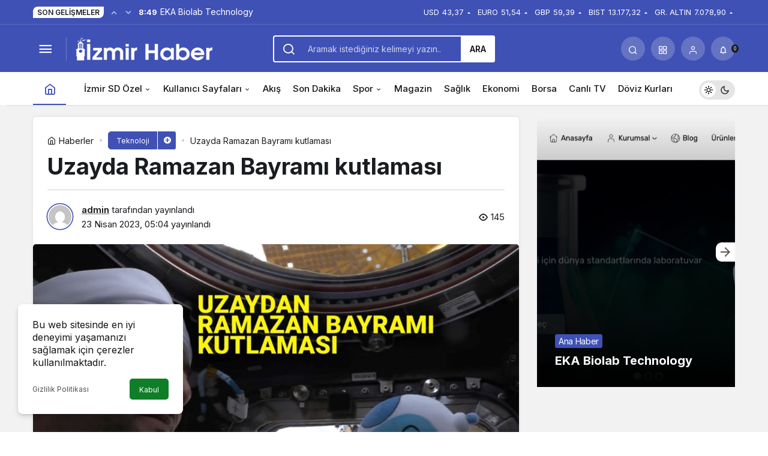

--- FILE ---
content_type: text/html; charset=UTF-8
request_url: https://izmirsondakika.com.tr/uzayda-ramazan-bayrami-kutlamasi/
body_size: 18038
content:
<!doctype html>
<html lang="tr" prefix="og: http://ogp.me/ns#" class="light-mode" prefix="og: https://ogp.me/ns#">
<head>
	<meta charset="UTF-8">
	<meta http-equiv="X-UA-Compatible" content="IE=edge">
	<meta name="viewport" content="width=device-width, initial-scale=1, minimum-scale=1">
	<link rel="profile" href="https://gmpg.org/xfn/11">
	<link rel='preload' as='style' href='https://izmirsondakika.com.tr/wp-content/themes/kanews/assets/css/theme.min.css' />
<link rel='preload' as='style' href='https://izmirsondakika.com.tr/wp-content/themes/kanews/assets/css/theme-single.min.css' />
<link rel='preload' as='font' href='https://izmirsondakika.com.tr/wp-content/themes/kanews/assets/fonts/icomoon.woff' type='font/woff' crossorigin='anonymous' />

<!-- Rank Math PRO tarafından Arama Motoru Optimizasyonu - https://rankmath.com/ -->
<title>Uzayda Ramazan Bayramı kutlaması - İzmir</title>
<meta name="description" content="Web sitemizdeki çerezleri (cookie) kullanıcı deneyimini artıran teknik özellikleri desteklemek için kullanıyoruz. Aynı zamanda analitik çerezler de"/>
<meta name="robots" content="follow, index, max-snippet:-1, max-video-preview:-1, max-image-preview:large"/>
<link rel="canonical" href="https://izmirsondakika.com.tr/uzayda-ramazan-bayrami-kutlamasi/" />
<meta property="og:locale" content="tr_TR" />
<meta property="og:type" content="article" />
<meta property="og:title" content="Uzayda Ramazan Bayramı kutlaması - İzmir" />
<meta property="og:description" content="Web sitemizdeki çerezleri (cookie) kullanıcı deneyimini artıran teknik özellikleri desteklemek için kullanıyoruz. Aynı zamanda analitik çerezler de" />
<meta property="og:url" content="https://izmirsondakika.com.tr/uzayda-ramazan-bayrami-kutlamasi/" />
<meta property="og:site_name" content="İzmir Son Dakika" />
<meta property="article:section" content="Teknoloji" />
<meta property="og:image" content="https://izmirsondakika.com.tr/wp-content/uploads/2023/04/10802-uzayda-ramazan-bayrami-kutlamasi.jpg" />
<meta property="og:image:secure_url" content="https://izmirsondakika.com.tr/wp-content/uploads/2023/04/10802-uzayda-ramazan-bayrami-kutlamasi.jpg" />
<meta property="og:image:width" content="1080" />
<meta property="og:image:height" content="613" />
<meta property="og:image:alt" content="uzayda-ramazan-bayrami-kutlamasi" />
<meta property="og:image:type" content="image/jpeg" />
<meta property="article:published_time" content="2023-04-23T05:04:00+00:00" />
<meta name="twitter:card" content="summary_large_image" />
<meta name="twitter:title" content="Uzayda Ramazan Bayramı kutlaması - İzmir" />
<meta name="twitter:description" content="Web sitemizdeki çerezleri (cookie) kullanıcı deneyimini artıran teknik özellikleri desteklemek için kullanıyoruz. Aynı zamanda analitik çerezler de" />
<meta name="twitter:image" content="https://izmirsondakika.com.tr/wp-content/uploads/2023/04/10802-uzayda-ramazan-bayrami-kutlamasi.jpg" />
<meta name="twitter:label1" content="Yazan" />
<meta name="twitter:data1" content="admin" />
<meta name="twitter:label2" content="Okuma süresi" />
<meta name="twitter:data2" content="Bir dakikadan az" />
<script type="application/ld+json" class="rank-math-schema-pro">{"@context":"https://schema.org","@graph":[{"@type":["Person","Organization"],"@id":"https://izmirsondakika.com.tr/#person","name":"admin"},{"@type":"WebSite","@id":"https://izmirsondakika.com.tr/#website","url":"https://izmirsondakika.com.tr","name":"\u0130zmir Son Dakika","publisher":{"@id":"https://izmirsondakika.com.tr/#person"},"inLanguage":"tr"},{"@type":"ImageObject","@id":"https://izmirsondakika.com.tr/wp-content/uploads/2023/04/10802-uzayda-ramazan-bayrami-kutlamasi.jpg","url":"https://izmirsondakika.com.tr/wp-content/uploads/2023/04/10802-uzayda-ramazan-bayrami-kutlamasi.jpg","width":"1080","height":"613","caption":"uzayda-ramazan-bayrami-kutlamasi","inLanguage":"tr"},{"@type":"WebPage","@id":"https://izmirsondakika.com.tr/uzayda-ramazan-bayrami-kutlamasi/#webpage","url":"https://izmirsondakika.com.tr/uzayda-ramazan-bayrami-kutlamasi/","name":"Uzayda Ramazan Bayram\u0131 kutlamas\u0131 - \u0130zmir","datePublished":"2023-04-23T05:04:00+00:00","dateModified":"2023-04-23T05:04:00+00:00","isPartOf":{"@id":"https://izmirsondakika.com.tr/#website"},"primaryImageOfPage":{"@id":"https://izmirsondakika.com.tr/wp-content/uploads/2023/04/10802-uzayda-ramazan-bayrami-kutlamasi.jpg"},"inLanguage":"tr"},{"@type":"Person","@id":"https://izmirsondakika.com.tr/author/admin/","name":"admin","url":"https://izmirsondakika.com.tr/author/admin/","image":{"@type":"ImageObject","@id":"https://secure.gravatar.com/avatar/ad2f0b328d630d9bc03964e65d1601f4b4419fcff637ab036bf8daff6f00b136?s=96&amp;d=mm&amp;r=g","url":"https://secure.gravatar.com/avatar/ad2f0b328d630d9bc03964e65d1601f4b4419fcff637ab036bf8daff6f00b136?s=96&amp;d=mm&amp;r=g","caption":"admin","inLanguage":"tr"},"sameAs":["https://izmirsondakika.com.tr"]},{"@type":"Article","headline":"Uzayda Ramazan Bayram\u0131 kutlamas\u0131 - \u0130zmir","datePublished":"2023-04-23T05:04:00+00:00","dateModified":"2023-04-23T05:04:00+00:00","articleSection":"Teknoloji","author":{"@id":"https://izmirsondakika.com.tr/author/admin/","name":"admin"},"publisher":{"@id":"https://izmirsondakika.com.tr/#person"},"description":"Web sitemizdeki \u00e7erezleri (cookie) kullan\u0131c\u0131 deneyimini art\u0131ran teknik \u00f6zellikleri desteklemek i\u00e7in kullan\u0131yoruz. Ayn\u0131 zamanda analitik \u00e7erezler de","name":"Uzayda Ramazan Bayram\u0131 kutlamas\u0131 - \u0130zmir","@id":"https://izmirsondakika.com.tr/uzayda-ramazan-bayrami-kutlamasi/#richSnippet","isPartOf":{"@id":"https://izmirsondakika.com.tr/uzayda-ramazan-bayrami-kutlamasi/#webpage"},"image":{"@id":"https://izmirsondakika.com.tr/wp-content/uploads/2023/04/10802-uzayda-ramazan-bayrami-kutlamasi.jpg"},"inLanguage":"tr","mainEntityOfPage":{"@id":"https://izmirsondakika.com.tr/uzayda-ramazan-bayrami-kutlamasi/#webpage"}}]}</script>
<!-- /Rank Math WordPress SEO eklentisi -->

<link rel='dns-prefetch' href='//s.gravatar.com' />
<link rel='dns-prefetch' href='//fonts.googleapis.com' />
<link rel='dns-prefetch' href='//fonts.gstatic.com' />
<link rel='dns-prefetch' href='//cdnjs.cloudflare.com' />
<link rel='dns-prefetch' href='//www.google-analytics.com' />
<link rel="alternate" type="application/rss+xml" title="İzmir &raquo; akışı" href="https://izmirsondakika.com.tr/feed/" />
<link rel="alternate" type="application/rss+xml" title="İzmir &raquo; yorum akışı" href="https://izmirsondakika.com.tr/comments/feed/" />
<link rel="alternate" type="application/rss+xml" title="İzmir &raquo; Uzayda Ramazan Bayramı kutlaması yorum akışı" href="https://izmirsondakika.com.tr/uzayda-ramazan-bayrami-kutlamasi/feed/" />
<link rel="alternate" title="oEmbed (JSON)" type="application/json+oembed" href="https://izmirsondakika.com.tr/wp-json/oembed/1.0/embed?url=https%3A%2F%2Fizmirsondakika.com.tr%2Fuzayda-ramazan-bayrami-kutlamasi%2F" />
<link rel="alternate" title="oEmbed (XML)" type="text/xml+oembed" href="https://izmirsondakika.com.tr/wp-json/oembed/1.0/embed?url=https%3A%2F%2Fizmirsondakika.com.tr%2Fuzayda-ramazan-bayrami-kutlamasi%2F&#038;format=xml" />
<!-- Kanews Theme -->
<meta property="article:published_time" content="2023-04-23T05:04:00+00:00" />
<meta property="og:site_name" content="İzmir" />
<meta property="og:type" content="article" />
<meta property="og:url" content="https://izmirsondakika.com.tr/uzayda-ramazan-bayrami-kutlamasi/" /><meta property="og:title" content="Uzayda Ramazan Bayramı kutlaması - İzmir" />
<meta property="twitter:title" content="Uzayda Ramazan Bayramı kutlaması - İzmir" /><meta name="twitter:card" content="summary_large_image" />
<meta property="og:image:width" content="1080" />
<meta property="og:image:height" content="613" />
<meta property="og:image" content="https://izmirsondakika.com.tr/wp-content/uploads/2023/04/10802-uzayda-ramazan-bayrami-kutlamasi.jpg" />
<meta property="twitter:image" content="https://izmirsondakika.com.tr/wp-content/uploads/2023/04/10802-uzayda-ramazan-bayrami-kutlamasi.jpg" />
<!-- /Kanews Theme -->
<style id='wp-img-auto-sizes-contain-inline-css'>
img:is([sizes=auto i],[sizes^="auto," i]){contain-intrinsic-size:3000px 1500px}
/*# sourceURL=wp-img-auto-sizes-contain-inline-css */
</style>
<link rel='stylesheet' id='zuck-css' href='https://izmirsondakika.com.tr/wp-content/plugins/kanews-stories/assets/zuck.min.css' media='all' />
<link rel='stylesheet' id='kanews-theme-css' href='https://izmirsondakika.com.tr/wp-content/themes/kanews/assets/css/theme.min.css' media='all' />
<style id='kanews-theme-inline-css'>
 .kanews-post-thumb:before, .kanews-slider-wrapper:not(.slick-initialized):before, .kanews-slide-thumb:before{background-image:url(https://demo.kanthemes.com.tr/kanews/wp-content/uploads/2022/02/logo.svg)}.dark-mode .site-header-logo img{content:url(https://izmirsondakika.com.tr/wp-content/uploads/2022/11/izmirsondakika.fw_.png);width:228px}@media (min-width:992px){.kanews-post-headline{}}.kanews-category-2.kanews-category{--kan-theme-color:#a06e23 !important}.kanews-category-5.kanews-category{--kan-theme-color:#048fa0 !important}.kanews-category-8.kanews-category{--kan-theme-color:#3f51b5 !important}:root{--wp--preset--color--primary:#3f51b5;--kan-theme-color:#3f51b5}
/*# sourceURL=kanews-theme-inline-css */
</style>
<link rel='stylesheet' id='kanews-theme-single-css' href='https://izmirsondakika.com.tr/wp-content/themes/kanews/assets/css/theme-single.min.css' media='all' />
<style id='kanews-theme-single-inline-css'>
@media (min-width:992px){.kanews-article-title{}}@media (min-width:992px){.kanews-article-title+p{}}@media (min-width:992px){.kanews-article-meta{}}@media (min-width:992px){.kanews-article-content li, .kanews-article-content p, .kanews-article-content{}}
/*# sourceURL=kanews-theme-single-inline-css */
</style>
<link rel='stylesheet' id='kanews-dark-theme-css' href='https://izmirsondakika.com.tr/wp-content/themes/kanews/assets/css/dark.min.css' media='all' />
<link rel="https://api.w.org/" href="https://izmirsondakika.com.tr/wp-json/" /><link rel="alternate" title="JSON" type="application/json" href="https://izmirsondakika.com.tr/wp-json/wp/v2/posts/10802" /><meta name="generator" content="WordPress 6.9" />
<link rel='shortlink' href='https://izmirsondakika.com.tr/?p=10802' />
<script id="kanews-theme-schema" type="application/ld+json">{"@context": "https://schema.org","@graph": [
 {
 "@type": "Organization",
 "@id": "https://izmirsondakika.com.tr/#organization",
 "url": "https://izmirsondakika.com.tr/",
 "name": "İzmir",
 "logo": {
 "@type": "ImageObject",
 "url": "https://izmirsondakika.com.tr/wp-content/uploads/2022/11/izmirsondakika.fw_.png",
 "width": "228",
 "height": "39"
 }
 },
 {
 "@type": "ImageObject",
 "@id": "https://izmirsondakika.com.tr/uzayda-ramazan-bayrami-kutlamasi/#primaryImage",
 "url": "https://izmirsondakika.com.tr/wp-content/uploads/2023/04/10802-uzayda-ramazan-bayrami-kutlamasi.jpg",
 "width": 1080,
 "height": 613,
 "inLanguage": "tr"
 },
 {
 "@type": "WebSite",
 "@id": "https://izmirsondakika.com.tr/#website",
 "url": "https://izmirsondakika.com.tr",
 "name": "İzmir",
 "description": "Haber",
 "publisher": {
 "@id": "https://izmirsondakika.com.tr/#organization"
 },
 "inLanguage": "tr",
 "potentialAction": {
 "@type": "SearchAction",
 "target": "https://izmirsondakika.com.tr/?s={search_term_string}",
 "query-input": "required name=search_term_string"
 }
 },
 {
 "@type": "WebPage",
 "@id": "https://izmirsondakika.com.tr/uzayda-ramazan-bayrami-kutlamasi/#webpage",
 "url": "https://izmirsondakika.com.tr/uzayda-ramazan-bayrami-kutlamasi/",
 "inLanguage": "tr",
 "name": "Uzayda Ramazan Bayramı kutlaması - İzmir",
 "isPartOf": {
 "@id": "https://izmirsondakika.com.tr/#website"
 },
 "primaryImageOfPage": {
 "@id": "https://izmirsondakika.com.tr/uzayda-ramazan-bayrami-kutlamasi/#primaryImage"
 }
 },
 {
 "@id": "#post-10802",
 "@type": "NewsArticle",
 "headline": "Uzayda Ramazan Bayramı kutlaması - İzmir",
 "url": "https://izmirsondakika.com.tr/uzayda-ramazan-bayrami-kutlamasi/",
 "isPartOf": {
 "@id": "https://izmirsondakika.com.tr/uzayda-ramazan-bayrami-kutlamasi/#webpage"
 },
 "inLanguage": "tr",
 "author": {
 "@type": "Person",
 "name": "admin",
 "url": "https://izmirsondakika.com.tr/author/"
 },
 "articleSection": "Teknoloji",
 "datePublished": "2023-04-23T05:04:00+00:00",
 "dateModified": "2023-04-23T05:04:00+00:00",
 "publisher": {
 "@id": "https://izmirsondakika.com.tr/#organization"
 },
 "image": {
 "@id": "https://izmirsondakika.com.tr/uzayda-ramazan-bayrami-kutlamasi/#primaryImage"
 },
 "mainEntityOfPage": {
 "@id": "https://izmirsondakika.com.tr/uzayda-ramazan-bayrami-kutlamasi/#webpage"
 }
 }
]}</script>
<script id="kanews-schema-breadcrumb" type="application/ld+json">{
 "@context": "http://schema.org",
 "@type": "BreadcrumbList",
 "id": "https://izmirsondakika.com.tr/uzayda-ramazan-bayrami-kutlamasi#breadcrumb",
 "itemListElement": [
 {
 "@type": "ListItem",
 "position": 1,
 "item": {
 "@id": "https://izmirsondakika.com.tr",
 "name": "Haberler"
 }
 },
 {
 "@type": "ListItem",
 "position": 2,
 "item": {
 "@id": "https://izmirsondakika.com.tr/kategori/teknoloji/",
 "name": "Teknoloji"
 }
 },
 {
 "@type": "ListItem",
 "position": 3,
 "item": {
 "@id": "https://izmirsondakika.com.tr/uzayda-ramazan-bayrami-kutlamasi/",
 "name": "Uzayda Ramazan Bayram\u0131 kutlamas\u0131"
 }
 }
 ]
}</script><link rel="icon" href="https://izmirsondakika.com.tr/wp-content/uploads/2022/11/izmirfavicon.fw_.png" sizes="32x32" />
<link rel="icon" href="https://izmirsondakika.com.tr/wp-content/uploads/2022/11/izmirfavicon.fw_.png" sizes="192x192" />
<link rel="apple-touch-icon" href="https://izmirsondakika.com.tr/wp-content/uploads/2022/11/izmirfavicon.fw_.png" />
<meta name="msapplication-TileImage" content="https://izmirsondakika.com.tr/wp-content/uploads/2022/11/izmirfavicon.fw_.png" />
<meta name="theme-color" content="#3f51b5" />
			<meta name="msapplication-navbutton-color" content="#3f51b5">
      <meta name="apple-mobile-web-app-status-bar-style" content="#3f51b5"><style id='global-styles-inline-css'>
:root{--wp--preset--aspect-ratio--square: 1;--wp--preset--aspect-ratio--4-3: 4/3;--wp--preset--aspect-ratio--3-4: 3/4;--wp--preset--aspect-ratio--3-2: 3/2;--wp--preset--aspect-ratio--2-3: 2/3;--wp--preset--aspect-ratio--16-9: 16/9;--wp--preset--aspect-ratio--9-16: 9/16;--wp--preset--color--black: #000000;--wp--preset--color--cyan-bluish-gray: #abb8c3;--wp--preset--color--white: #ffffff;--wp--preset--color--pale-pink: #f78da7;--wp--preset--color--vivid-red: #cf2e2e;--wp--preset--color--luminous-vivid-orange: #ff6900;--wp--preset--color--luminous-vivid-amber: #fcb900;--wp--preset--color--light-green-cyan: #7bdcb5;--wp--preset--color--vivid-green-cyan: #00d084;--wp--preset--color--pale-cyan-blue: #8ed1fc;--wp--preset--color--vivid-cyan-blue: #0693e3;--wp--preset--color--vivid-purple: #9b51e0;--wp--preset--gradient--vivid-cyan-blue-to-vivid-purple: linear-gradient(135deg,rgb(6,147,227) 0%,rgb(155,81,224) 100%);--wp--preset--gradient--light-green-cyan-to-vivid-green-cyan: linear-gradient(135deg,rgb(122,220,180) 0%,rgb(0,208,130) 100%);--wp--preset--gradient--luminous-vivid-amber-to-luminous-vivid-orange: linear-gradient(135deg,rgb(252,185,0) 0%,rgb(255,105,0) 100%);--wp--preset--gradient--luminous-vivid-orange-to-vivid-red: linear-gradient(135deg,rgb(255,105,0) 0%,rgb(207,46,46) 100%);--wp--preset--gradient--very-light-gray-to-cyan-bluish-gray: linear-gradient(135deg,rgb(238,238,238) 0%,rgb(169,184,195) 100%);--wp--preset--gradient--cool-to-warm-spectrum: linear-gradient(135deg,rgb(74,234,220) 0%,rgb(151,120,209) 20%,rgb(207,42,186) 40%,rgb(238,44,130) 60%,rgb(251,105,98) 80%,rgb(254,248,76) 100%);--wp--preset--gradient--blush-light-purple: linear-gradient(135deg,rgb(255,206,236) 0%,rgb(152,150,240) 100%);--wp--preset--gradient--blush-bordeaux: linear-gradient(135deg,rgb(254,205,165) 0%,rgb(254,45,45) 50%,rgb(107,0,62) 100%);--wp--preset--gradient--luminous-dusk: linear-gradient(135deg,rgb(255,203,112) 0%,rgb(199,81,192) 50%,rgb(65,88,208) 100%);--wp--preset--gradient--pale-ocean: linear-gradient(135deg,rgb(255,245,203) 0%,rgb(182,227,212) 50%,rgb(51,167,181) 100%);--wp--preset--gradient--electric-grass: linear-gradient(135deg,rgb(202,248,128) 0%,rgb(113,206,126) 100%);--wp--preset--gradient--midnight: linear-gradient(135deg,rgb(2,3,129) 0%,rgb(40,116,252) 100%);--wp--preset--font-size--small: 13px;--wp--preset--font-size--medium: 20px;--wp--preset--font-size--large: 36px;--wp--preset--font-size--x-large: 42px;--wp--preset--spacing--20: 0.44rem;--wp--preset--spacing--30: 0.67rem;--wp--preset--spacing--40: 1rem;--wp--preset--spacing--50: 1.5rem;--wp--preset--spacing--60: 2.25rem;--wp--preset--spacing--70: 3.38rem;--wp--preset--spacing--80: 5.06rem;--wp--preset--shadow--natural: 6px 6px 9px rgba(0, 0, 0, 0.2);--wp--preset--shadow--deep: 12px 12px 50px rgba(0, 0, 0, 0.4);--wp--preset--shadow--sharp: 6px 6px 0px rgba(0, 0, 0, 0.2);--wp--preset--shadow--outlined: 6px 6px 0px -3px rgb(255, 255, 255), 6px 6px rgb(0, 0, 0);--wp--preset--shadow--crisp: 6px 6px 0px rgb(0, 0, 0);}:where(.is-layout-flex){gap: 0.5em;}:where(.is-layout-grid){gap: 0.5em;}body .is-layout-flex{display: flex;}.is-layout-flex{flex-wrap: wrap;align-items: center;}.is-layout-flex > :is(*, div){margin: 0;}body .is-layout-grid{display: grid;}.is-layout-grid > :is(*, div){margin: 0;}:where(.wp-block-columns.is-layout-flex){gap: 2em;}:where(.wp-block-columns.is-layout-grid){gap: 2em;}:where(.wp-block-post-template.is-layout-flex){gap: 1.25em;}:where(.wp-block-post-template.is-layout-grid){gap: 1.25em;}.has-black-color{color: var(--wp--preset--color--black) !important;}.has-cyan-bluish-gray-color{color: var(--wp--preset--color--cyan-bluish-gray) !important;}.has-white-color{color: var(--wp--preset--color--white) !important;}.has-pale-pink-color{color: var(--wp--preset--color--pale-pink) !important;}.has-vivid-red-color{color: var(--wp--preset--color--vivid-red) !important;}.has-luminous-vivid-orange-color{color: var(--wp--preset--color--luminous-vivid-orange) !important;}.has-luminous-vivid-amber-color{color: var(--wp--preset--color--luminous-vivid-amber) !important;}.has-light-green-cyan-color{color: var(--wp--preset--color--light-green-cyan) !important;}.has-vivid-green-cyan-color{color: var(--wp--preset--color--vivid-green-cyan) !important;}.has-pale-cyan-blue-color{color: var(--wp--preset--color--pale-cyan-blue) !important;}.has-vivid-cyan-blue-color{color: var(--wp--preset--color--vivid-cyan-blue) !important;}.has-vivid-purple-color{color: var(--wp--preset--color--vivid-purple) !important;}.has-black-background-color{background-color: var(--wp--preset--color--black) !important;}.has-cyan-bluish-gray-background-color{background-color: var(--wp--preset--color--cyan-bluish-gray) !important;}.has-white-background-color{background-color: var(--wp--preset--color--white) !important;}.has-pale-pink-background-color{background-color: var(--wp--preset--color--pale-pink) !important;}.has-vivid-red-background-color{background-color: var(--wp--preset--color--vivid-red) !important;}.has-luminous-vivid-orange-background-color{background-color: var(--wp--preset--color--luminous-vivid-orange) !important;}.has-luminous-vivid-amber-background-color{background-color: var(--wp--preset--color--luminous-vivid-amber) !important;}.has-light-green-cyan-background-color{background-color: var(--wp--preset--color--light-green-cyan) !important;}.has-vivid-green-cyan-background-color{background-color: var(--wp--preset--color--vivid-green-cyan) !important;}.has-pale-cyan-blue-background-color{background-color: var(--wp--preset--color--pale-cyan-blue) !important;}.has-vivid-cyan-blue-background-color{background-color: var(--wp--preset--color--vivid-cyan-blue) !important;}.has-vivid-purple-background-color{background-color: var(--wp--preset--color--vivid-purple) !important;}.has-black-border-color{border-color: var(--wp--preset--color--black) !important;}.has-cyan-bluish-gray-border-color{border-color: var(--wp--preset--color--cyan-bluish-gray) !important;}.has-white-border-color{border-color: var(--wp--preset--color--white) !important;}.has-pale-pink-border-color{border-color: var(--wp--preset--color--pale-pink) !important;}.has-vivid-red-border-color{border-color: var(--wp--preset--color--vivid-red) !important;}.has-luminous-vivid-orange-border-color{border-color: var(--wp--preset--color--luminous-vivid-orange) !important;}.has-luminous-vivid-amber-border-color{border-color: var(--wp--preset--color--luminous-vivid-amber) !important;}.has-light-green-cyan-border-color{border-color: var(--wp--preset--color--light-green-cyan) !important;}.has-vivid-green-cyan-border-color{border-color: var(--wp--preset--color--vivid-green-cyan) !important;}.has-pale-cyan-blue-border-color{border-color: var(--wp--preset--color--pale-cyan-blue) !important;}.has-vivid-cyan-blue-border-color{border-color: var(--wp--preset--color--vivid-cyan-blue) !important;}.has-vivid-purple-border-color{border-color: var(--wp--preset--color--vivid-purple) !important;}.has-vivid-cyan-blue-to-vivid-purple-gradient-background{background: var(--wp--preset--gradient--vivid-cyan-blue-to-vivid-purple) !important;}.has-light-green-cyan-to-vivid-green-cyan-gradient-background{background: var(--wp--preset--gradient--light-green-cyan-to-vivid-green-cyan) !important;}.has-luminous-vivid-amber-to-luminous-vivid-orange-gradient-background{background: var(--wp--preset--gradient--luminous-vivid-amber-to-luminous-vivid-orange) !important;}.has-luminous-vivid-orange-to-vivid-red-gradient-background{background: var(--wp--preset--gradient--luminous-vivid-orange-to-vivid-red) !important;}.has-very-light-gray-to-cyan-bluish-gray-gradient-background{background: var(--wp--preset--gradient--very-light-gray-to-cyan-bluish-gray) !important;}.has-cool-to-warm-spectrum-gradient-background{background: var(--wp--preset--gradient--cool-to-warm-spectrum) !important;}.has-blush-light-purple-gradient-background{background: var(--wp--preset--gradient--blush-light-purple) !important;}.has-blush-bordeaux-gradient-background{background: var(--wp--preset--gradient--blush-bordeaux) !important;}.has-luminous-dusk-gradient-background{background: var(--wp--preset--gradient--luminous-dusk) !important;}.has-pale-ocean-gradient-background{background: var(--wp--preset--gradient--pale-ocean) !important;}.has-electric-grass-gradient-background{background: var(--wp--preset--gradient--electric-grass) !important;}.has-midnight-gradient-background{background: var(--wp--preset--gradient--midnight) !important;}.has-small-font-size{font-size: var(--wp--preset--font-size--small) !important;}.has-medium-font-size{font-size: var(--wp--preset--font-size--medium) !important;}.has-large-font-size{font-size: var(--wp--preset--font-size--large) !important;}.has-x-large-font-size{font-size: var(--wp--preset--font-size--x-large) !important;}
/*# sourceURL=global-styles-inline-css */
</style>
</head>

<body class="wp-singular post-template-default single single-post postid-10802 single-format-standard wp-theme-kanews css-transitions-only-after-page-load kanews-theme-by-kanthemes category-8 single-layout-box">
		<div id="page" class="site-wrapper">
		
			<div class="site-head site-head-1">
    <header id="header" class="site-header">
    <div class="site-header-wrapper header-skin-dark">
                <div class="site-subheader hidden-mobile">
    <div class="container">
      <div class="row site-row align-items-center justify-content-between">
        <div class="col">
          <div class="site-subheader-left d-flex flex-wrap no-gutters align-items-center">
            <div class="kanews-ticker-wrapper col pr-0"><div class="row no-gutters"><div class="col-auto"><div class="kanews-ticker-heading"><span>Son Gelişmeler</span></div></div><div class="kanews-ticker-control col-auto"><button class="kanews-ticker-prev" aria-label="Önceki"><i class="icon-arrow"></i></button><button aria-label="Sonraki" class="kanews-ticker-next"><i class="icon-arrow icon-180deg"></i></button></div><div class="kanews-ticker col"><ul class="kanews-ticker-slider"><li><a href="https://izmirsondakika.com.tr/ekabiolab/"><span class="kanews-ticker-date hidden-mobile">8:49 </span> <div class="kanews-ticker-title truncate truncate-1">EKA Biolab Technology</div></a></li><li><a href="https://izmirsondakika.com.tr/topragin-altinda-sakli-hafriyat-sirlari/"><span class="kanews-ticker-date hidden-mobile">10:57 </span> <div class="kanews-ticker-title truncate truncate-1">Toprağın Altında Saklı Hafriyat Sırları</div></a></li><li><a href="https://izmirsondakika.com.tr/basit-ve-etkili-masaj-teknikleri-rahatlatici-masaj-nasil-yapilir/"><span class="kanews-ticker-date hidden-mobile">12:11 </span> <div class="kanews-ticker-title truncate truncate-1">Basit ve etkili masaj teknikleri &#8211; Rahatlatıcı masaj nasıl yapılır?</div></a></li><li><a href="https://izmirsondakika.com.tr/izmir-peyzaj-ve-bahce-duzenleme/"><span class="kanews-ticker-date hidden-mobile">17:13 </span> <div class="kanews-ticker-title truncate truncate-1">İzmir Peyzaj ve Bahçe Düzenleme</div></a></li><li><a href="https://izmirsondakika.com.tr/sermed-havuz/"><span class="kanews-ticker-date hidden-mobile">12:56 </span> <div class="kanews-ticker-title truncate truncate-1">Sermed Havuz</div></a></li></ul></div></div></div>          </div>
        </div>
        <div class="col-auto">
          <div class="site-subheader-right d-flex flex-wrap align-items-center">
            		<div class="site-currencies"><div class="d-flex"><div class="site-currencies-item site-currencies-up-item"><span class="site-currencies-name">USD</span><span class="site-currencies-value">43,37</span><span class="site-currencies-change"><i class="icon-caret"></i></i></span></div><div class="site-currencies-item site-currencies-up-item"><span class="site-currencies-name">EURO</span><span class="site-currencies-value">51,54</span><span class="site-currencies-change"><i class="icon-caret"></i></i></span></div><div class="site-currencies-item site-currencies-up-item"><span class="site-currencies-name">GBP</span><span class="site-currencies-value">59,39</span><span class="site-currencies-change"><i class="icon-caret"></i></i></span></div><div class="site-currencies-item site-currencies-up-item"><span class="site-currencies-name">BIST</span><span class="site-currencies-value">13.177,32</span><span class="site-currencies-change"><i class="icon-caret"></i></i></span></div><div class="site-currencies-item site-currencies-up-item"><span class="site-currencies-name">GR. ALTIN</span><span class="site-currencies-value">7.078,90</span><span class="site-currencies-change"><i class="icon-caret"></i></i></span></div></div></div>
		          </div>
        </div>
      </div>
    </div>
  </div>
      
      <div class="site-header-top">
        <div class="container">
          <div class="row site-row justify-content-between align-items-center">

            <div class="col-auto col-lg">
              <div class="site-header-top-left d-flex align-items-center">
                <button aria-label="Menü" class="site-mobil-menu-btn hidden-desktop" data-toggle="site-menu-block"><i class="icon-menu icon-3x"></i></button>
                <button class="site-drawer-menu-btn hidden-mobile" aria-label="Menüyü Aç" data-toggle="site-menu-block"><i class="icon-menu icon-3x"></i></button>                <div class="site-header-logo"><a href="https://izmirsondakika.com.tr/" title="İzmir"><img class="logo-light" src="https://izmirsondakika.com.tr/wp-content/uploads/2022/11/izmirsondakika.fw_.png" srcset="https://izmirsondakika.com.tr/wp-content/uploads/2022/11/izmirsondakika.fw_.png 2x, https://izmirsondakika.com.tr/wp-content/uploads/2022/11/izmirsondakika.fw_.png 1x" alt="" width="228" height="39" /></a></div>              </div>
            </div>

                          <div class="col hidden-mobile">
                <div class="site-header-top-center">
                  <form role="search" method="get" class="site-header-search-form " action="https://izmirsondakika.com.tr/">
			<i class="icon-search"></i>
			<input data-style="row" class="kanews-ajax-search" type="text" placeholder="Aramak istediğiniz kelimeyi yazın.." value="" name="s" />
			<button type="submit">Ara</button>
			<div id="kanews-loader"></div>
		</form>                </div>
              </div>
            
            <div class="col-auto col-lg">
              <div class="site-header-top-right">
                                                                  <div id="site-header-search" class="kanews-ajax-search-wrapper hidden-mobile"> <button aria-label="Arama Yap" class="header-btn-icon" data-toggle="site-header-search-wrapper"><i class="icon-search"></i></button>
		<div id="site-header-search-wrapper" class="is-hidden"><form role="search" method="get" class="site-header-search-form" action="https://izmirsondakika.com.tr/">
		<input class="kanews-ajax-search" type="text" placeholder="Aramak istediğiniz kelimeyi yazın.." value="" name="s" />
		<button aria-label="Arama Yap type="submit"><span class="icon-search icon-2x"></span></button><p>Aradığınız kelimeyi yazın ve entera basın, kapatmak için esc butonuna tıklayın.</p>
		<div id="kanews-loader"></div></form><div class="kanews-popup-close-btn search-close-btn"><i class="icon-close"></i></div></div></div>                                <div class="site-header-action "><button role="button" aria-expanded="false" data-toggle="site-header-action-content" aria-label="Servisler" class="header-btn-icon"><i aria-hidden="true" class="icon-grid"></i></button><div id="site-header-action-content"><div class="site-header-action-wrapper kanews-scroll site-header-action-style2"><button data-toggle="site-header-action-content" aria-label="Kapat"><i class="icon-close"></i></button><div class="site-header-action-btn-group"><div class="onjkln2">Hızlı Erişim</div><a href="https://izmirsondakika.com.tr/son-dakika/"   class="site-header-action-btn"><div class="site-header-action-btn-wrapper" ><div class="site-header-action-icon bg-primary" ><i class="icon-bolt"></i></div><div class="site-header-action-content"><div class="site-header-action-name">Son Dakika</div><div class="site-header-action-desc truncate truncate-2">Günün son gelişmelerine yakından bakın.</div></div></div></a><a href="https://izmirsondakika.com.tr/covid-19/"   class="site-header-action-btn"><div class="site-header-action-btn-wrapper" style="background-color:rgb(3, 66, 45, 0.25)"><div class="site-header-action-icon bg-primary" style="background: #03422d"><i class="icon-covid"></i></div><div class="site-header-action-content"><div class="site-header-action-name">Covid 19</div><div class="site-header-action-desc truncate truncate-2">Pandeminin detayları..</div></div></div></a><a href="https://izmirsondakika.com.tr/doviz-kurlari/"   class="site-header-action-btn"><div class="site-header-action-btn-wrapper" style="background-color:rgb(64, 140, 43, 0.25)"><div class="site-header-action-icon bg-primary" style="background: #408c2b"><i class="icon-money"></i></div><div class="site-header-action-content"><div class="site-header-action-name">Döviz Kurlar</div><div class="site-header-action-desc truncate truncate-2">Piyasanın kalbine yakından göz atın.</div></div></div></a><a href="https://izmirsondakika.com.tr/kripto-para-piyasalari/"   class="site-header-action-btn"><div class="site-header-action-btn-wrapper" style="background-color:rgb(181, 120, 41, 0.25)"><div class="site-header-action-icon bg-primary" style="background: #b57829"><i class="icon-bitcoin"></i></div><div class="site-header-action-content"><div class="site-header-action-name">Kripto Paralar</div><div class="site-header-action-desc truncate truncate-2">Kripto para piyasalarında son durum!</div></div></div></a><a href="https://izmirsondakika.com.tr/hava-durumu-2/"   class="site-header-action-btn"><div class="site-header-action-btn-wrapper" style="background-color:rgb(32, 111, 214, 0.25)"><div class="site-header-action-icon bg-primary" style="background: #206fd6"><i class="icon-sun"></i></div><div class="site-header-action-content"><div class="site-header-action-name">Hava Durumu</div><div class="site-header-action-desc truncate truncate-2"></div></div></div></a><a href="https://izmirsondakika.com.tr/mac-merkezi/"   class="site-header-action-btn"><div class="site-header-action-btn-wrapper" ><div class="site-header-action-icon bg-primary" ><i class="icon-mic"></i></div><div class="site-header-action-content"><div class="site-header-action-name">Maç Merkezi</div><div class="site-header-action-desc truncate truncate-2"></div></div></div></a><a href="https://izmirsondakika.com.tr/puan-durumu/"   class="site-header-action-btn"><div class="site-header-action-btn-wrapper" style="background-color:rgb(27, 154, 186, 0.25)"><div class="site-header-action-icon bg-primary" style="background: #1b9aba"><i class="icon-standings"></i></div><div class="site-header-action-content"><div class="site-header-action-name">Puan Durumu</div><div class="site-header-action-desc truncate truncate-2"></div></div></div></a><a href="https://izmirsondakika.com.tr/gazete-mansetleri/"   class="site-header-action-btn"><div class="site-header-action-btn-wrapper" style="background-color:rgb(45, 45, 45, 0.25)"><div class="site-header-action-icon bg-primary" style="background: #2d2d2d"><i class="icon-newspaper"></i></div><div class="site-header-action-content"><div class="site-header-action-name">Gazeteler</div><div class="site-header-action-desc truncate truncate-2">Günün gazete manşetlerini inceleyin.</div></div></div></a><a href="https://izmirsondakika.com.tr/canli-tv/"   class="site-header-action-btn"><div class="site-header-action-btn-wrapper" style="background-color:rgb(39, 173, 117, 0.25)"><div class="site-header-action-icon bg-primary" style="background: #27ad75"><i class="icon-live"></i></div><div class="site-header-action-content"><div class="site-header-action-name">Canlı Tv</div><div class="site-header-action-desc truncate truncate-2"></div></div></div></a><a href="https://izmirsondakika.com.tr/emtia/"   class="site-header-action-btn"><div class="site-header-action-btn-wrapper" style="background-color:rgb(209, 216, 4, 0.25)"><div class="site-header-action-icon bg-primary" style="background: #d1d804"><i class="icon-star"></i></div><div class="site-header-action-content"><div class="site-header-action-name">Emtia</div><div class="site-header-action-desc truncate truncate-2">Emtia'larda son durum!</div></div></div></a><a href="https://izmirsondakika.com.tr/namaz-vakitleri/"   class="site-header-action-btn"><div class="site-header-action-btn-wrapper" style="background-color:rgb(63, 157, 204, 0.25)"><div class="site-header-action-icon bg-primary" style="background: #3f9dcc"><i class="icon-moon-fill"></i></div><div class="site-header-action-content"><div class="site-header-action-name">Namaz Vakitleri</div><div class="site-header-action-desc truncate truncate-2"></div></div></div></a><a href="https://izmirsondakika.com.tr/yol-durumu/"   class="site-header-action-btn"><div class="site-header-action-btn-wrapper" style="background-color:rgb(86, 86, 86, 0.25)"><div class="site-header-action-icon bg-primary" style="background: #565656"><i class="icon-traffic"></i></div><div class="site-header-action-content"><div class="site-header-action-name">Yol Durumu</div><div class="site-header-action-desc truncate truncate-2"></div></div></div></a></div></div></div></div>                <button data-toggle="kanews-modal-login" aria-label="Giriş Yap" class="header-btn-icon"><i class="icon-user"></i></button>                <div class="kanews-notifications-item" data-user-id="0" data-new-count="" data-toggle="kanews-notifications"><button  aria-label="Bildirimler (0)."  class="kanews-notification-button header-btn-icon"><i class="icon-notifications"></i><span class="kanews-notifications-count">0</span></button><div id="kanews-notifications" class="kanews-notifications-content"><div class="kanews-notifications-header d-flex justify-content-between">Bildirimler<span class="pull-right"></span></div><div class="kanews_widget_tab_menu">
      <div class="kanews-tab">
        <ul class="nav nav-tabs d-flex flex-wrap p-0 mb-0" role="tablist" id="kanewsTab-Not">
          <li role="presentation" class="nav-item"><div class="nav-link active" id="kanewsTab-Not1x" data-toggle="tab" href="#kanewsTab-Not1" role="tab" data-controls="kanewsTab-Not1" data-selected="true">Sosyal (0)</div></li>
          <li role="presentation" class="nav-item"><div class="nav-link" id="kanewsTab-Not2x" data-toggle="tab" href="#kanewsTab-Not2" role="tab" data-controls="kanewsTab-Not2" data-selected="false">Takip (0)</div></li>
          </ul><div class="tab-content" id="kanewsTab-NotContent-1"><div class="tab-pane fade show active" id="kanewsTab-Not1" role="tabpanel" data-labelledby="kanewsTab-Not1x"><ul><li>Bildiriminiz bulunmamaktadır.</li></ul></div><div class="tab-pane fade" id="kanewsTab-Not2" role="tabpanel" data-labelledby="kanewsTab-Not2x"><ul><li>Bildiriminiz bulunmamaktadır.</li></ul></div></div></div></div></div></div>              </div>
            </div>

          </div>
        </div>
      </div>
    </div>

    <div id="site-menu-block"><div class="container"><div class="row">		<div class="col-12 justify-content-between site-menu-block-footer d-flex flex-wrap align-items-center">
		<div class="site-social-links "><ul class="d-flex justify-content-end"><li><a rel="nofollow" title="Facebook" href="#"><i class="icon-facebook"></i></a></li><li><a rel="nofollow" title="Twitter" href="#"><i class="icon-twitter"></i></a></li><li><a rel="nofollow" title="Instagram" href="#"><i class="icon-instagram"></i></a></li></ul></div>                        <div class="site-footer-menu">
                <ul id="menu-footer" class="d-flex flex-wrap justify-content-center gap-1"><li id="menu-item-902" class="menu-item menu-item-type-custom menu-item-object-custom menu-item-902"><a href="https://demo.kanthemes.com.tr/kanews/yazarlar/"><span>Yazarlarımız</span></a></li>
<li id="menu-item-1084" class="menu-item menu-item-type-post_type menu-item-object-page menu-item-1084"><a href="https://izmirsondakika.com.tr/kunye/"><span>Künye</span></a></li>
<li id="menu-item-1085" class="menu-item menu-item-type-post_type menu-item-object-page menu-item-1085"><a href="https://izmirsondakika.com.tr/hesabim/"><span>Hesabım</span></a></li>
<li id="menu-item-1086" class="menu-item menu-item-type-post_type menu-item-object-page menu-item-1086"><a href="https://izmirsondakika.com.tr/gizlilik-politikasi/"><span>Gizlilik politikası</span></a></li>
<li id="menu-item-1087" class="menu-item menu-item-type-post_type menu-item-object-page menu-item-1087"><a href="https://izmirsondakika.com.tr/iletisim/"><span>İletişim</span></a></li>
<li id="menu-item-13808" class="menu-item menu-item-type-custom menu-item-object-custom menu-item-13808"><a href="https://www.ogretmensesi.com/"><span>Öğretmen Haber</span></a></li>
</ul>              </div>
                      
          </div>
		</div></div></div>  </header>

  <nav id="navbar" class="site-navbar hidden-mobile navbar-skin-light">
    <div class="site-navbar-wrapper site-navbar-wrapper-fixed">
      <div class="container">
        <div class="navbar-row">
                      <div class="col-auto no-gutter">
              <ul class="site-navbar-nav">
                <li class="current-menu-item home-btn"><a aria-label="Ana sayfa" href="https://izmirsondakika.com.tr/"><i class="icon-home"></i></a></li>
              </ul>
            </div>
                    <ul id="menu-navbar" class="site-navbar-nav"><li id="menu-item-1257" class="menu-item menu-item-type-custom menu-item-object-custom menu-item-has-children menu-item-1257"><a href="#"><span>İzmir SD Özel</span></a>
<ul class="sub-menu">
	<li id="menu-item-1260" class="menu-item menu-item-type-post_type menu-item-object-page menu-item-1260"><a href="https://izmirsondakika.com.tr/kunye/"><span>Künye</span></a></li>
	<li id="menu-item-1261" class="menu-item menu-item-type-post_type menu-item-object-page menu-item-1261"><a href="https://izmirsondakika.com.tr/gizlilik-politikasi/"><span>Gizlilik politikası</span></a></li>
	<li id="menu-item-1259" class="menu-item menu-item-type-post_type menu-item-object-page menu-item-1259"><a href="https://izmirsondakika.com.tr/iletisim/"><span>İletişim</span></a></li>
</ul>
</li>
<li id="menu-item-1272" class="menu-item menu-item-type-custom menu-item-object-custom menu-item-has-children menu-item-1272"><a href="#"><span>Kullanıcı Sayfaları</span></a>
<ul class="sub-menu">
	<li id="menu-item-1258" class="menu-item menu-item-type-post_type menu-item-object-page menu-item-1258"><a href="https://izmirsondakika.com.tr/hesabim/"><span>Hesabım</span></a></li>
	<li id="menu-item-1276" class="menu-item menu-item-type-post_type menu-item-object-page menu-item-1276"><a href="https://izmirsondakika.com.tr/odeme/"><span>Ödeme</span></a></li>
	<li id="menu-item-1277" class="menu-item menu-item-type-post_type menu-item-object-page menu-item-1277"><a href="https://izmirsondakika.com.tr/sepet/"><span>Sepet</span></a></li>
</ul>
</li>
<li id="menu-item-1262" class="menu-item menu-item-type-post_type menu-item-object-page menu-item-1262"><a href="https://izmirsondakika.com.tr/akis/"><span>Akış</span></a></li>
<li id="menu-item-1263" class="menu-item menu-item-type-post_type menu-item-object-page menu-item-1263"><a href="https://izmirsondakika.com.tr/son-dakika/"><span>Son Dakika</span></a></li>
<li id="menu-item-1264" class="menu-item menu-item-type-taxonomy menu-item-object-category menu-item-has-children menu-item-1264"><a href="https://izmirsondakika.com.tr/kategori/spor/"><span>Spor</span></a>
<ul class="sub-menu">
	<li id="menu-item-1265" class="menu-item menu-item-type-taxonomy menu-item-object-category menu-item-1265"><a href="https://izmirsondakika.com.tr/kategori/spor/fenerbahce/"><span>Fenerbahçe</span></a></li>
	<li id="menu-item-1266" class="menu-item menu-item-type-taxonomy menu-item-object-category menu-item-1266"><a href="https://izmirsondakika.com.tr/kategori/spor/besiktas/"><span>Beşiktaş</span></a></li>
	<li id="menu-item-1267" class="menu-item menu-item-type-taxonomy menu-item-object-category menu-item-1267"><a href="https://izmirsondakika.com.tr/kategori/spor/trabzonspor/"><span>Trabzonspor</span></a></li>
	<li id="menu-item-1268" class="menu-item menu-item-type-taxonomy menu-item-object-category menu-item-1268"><a href="https://izmirsondakika.com.tr/kategori/spor/galatasaray/"><span>Galatasaray</span></a></li>
</ul>
</li>
<li id="menu-item-1269" class="menu-item menu-item-type-taxonomy menu-item-object-category menu-item-1269"><a href="https://izmirsondakika.com.tr/kategori/magazin/"><span>Magazin</span></a></li>
<li id="menu-item-1270" class="menu-item menu-item-type-taxonomy menu-item-object-category menu-item-1270"><a href="https://izmirsondakika.com.tr/kategori/saglik/"><span>Sağlık</span></a></li>
<li id="menu-item-1271" class="menu-item menu-item-type-taxonomy menu-item-object-category menu-item-1271"><a href="https://izmirsondakika.com.tr/kategori/ekonomi/"><span>Ekonomi</span></a></li>
<li id="menu-item-1273" class="menu-item menu-item-type-post_type menu-item-object-page menu-item-1273"><a href="https://izmirsondakika.com.tr/borsa/"><span>Borsa</span></a></li>
<li id="menu-item-1274" class="menu-item menu-item-type-post_type menu-item-object-page menu-item-1274"><a href="https://izmirsondakika.com.tr/canli-tv/"><span>Canlı TV</span></a></li>
<li id="menu-item-1275" class="menu-item menu-item-type-post_type menu-item-object-page menu-item-1275"><a href="https://izmirsondakika.com.tr/doviz-kurlari/"><span>Döviz Kurları</span></a></li>
</ul>          <div class="kanews-mode-change" tabindex="0" role="switch" aria-label="Mod Değiştir" aria-checked="false"><div class="kanews-switch-button" aria-hidden="true"><div class="kanews-switch" aria-hidden="true"></div></div></div>        </div>
      </div>
    </div>
  </nav>

  
  </div>			
				<main id="main" class="site-main">
			<div class="container">
				<div class="row">
					<div class="site-main-wrapper">
						<div class="site-main-inner d-flex flex-wrap">
							
							<div class="d-flex flex-wrap">
  <div class="col-12 col-lg-9 kanews-sticky kgs2 mb-1">
    <article id="post-10802" class="kanews-article kanews-section-box kanews-article-1 post-10802 post type-post status-publish format-standard has-post-thumbnail hentry category-teknoloji">
    
      	<div class="kanews-article-header">

														<div class='kanews-breadcrumb'><ol class='d-flex align-items-center'><li><a  href="https://izmirsondakika.com.tr/"><span>Haberler</span></a></li><li>
					<a class="kanews-label kanews-label-sm kanews-label-bg" href="https://izmirsondakika.com.tr/kategori/teknoloji/"><span>Teknoloji</span></a><span class="kanews-category-subscribe-button" data-toggle="kanews-modal-login" role="tooltip" data-microtip-position="bottom" aria-label="Takip Et"><i class="icon-add"></i></span>
				</li><li><span>Uzayda Ramazan Bayramı kutlaması</span></li></ol></div>						
					<h1 class="kanews-article-title">Uzayda Ramazan Bayramı kutlaması</h1>		
		
		
							
			<div class="kanews-article-meta">
				<div class="row justify-content-between align-items-center">
					<div class="kanews-article-meta-left col-12 col-lg">
						<div class="kanews-article-meta-left-inner d-flex">
		
																																				<div class="kanews-post-author"><div class="author-avatar circle-animation"><svg viewBox="0 0 100 100" xmlns="http://www.w3.org/2000/svg" style="enable-background:new -580 439 577.9 194;" xml:space="preserve"> <circle cx="50" cy="50" r="40"></circle> </svg><img alt='' src='[data-uri]' data-src='https://secure.gravatar.com/avatar/ad2f0b328d630d9bc03964e65d1601f4b4419fcff637ab036bf8daff6f00b136?s=48&#038;d=mm&#038;r=g' data-srcset='https://secure.gravatar.com/avatar/ad2f0b328d630d9bc03964e65d1601f4b4419fcff637ab036bf8daff6f00b136?s=96&#038;d=mm&#038;r=g 2x' class='kanews-lazy avatar avatar-48 photo' height='48' width='48' decoding='async'/></div></div>
																												
														<div class="kanews-article-meta-left-text">
																																					<div class="kanews-post-author-name author vcard"><a href="https://izmirsondakika.com.tr/author/admin/">admin</a> tarafından yayınlandı</div>
																																			
																	<span class="posted-on"><time class="entry-date published updated" datetime="2023-04-23T05:04:00+00:00">23 Nisan 2023, 05:04</time> yayınlandı</span>								
																																</div>
						</div>
					</div>
					<div class="kanews-article-meta-right col-12 col-lg-auto">
						
																			<span class="kanews-post-views"><div role="tooltip" data-microtip-position="bottom" aria-label="145 kez okundu"><i class="icon-view"></i>145</div></span>											</div>
				</div>
			</div>
					
		
	</div>
      		      <div class="kanews-article-thumbnail">
							<img class="wp-post-image" src="https://izmirsondakika.com.tr/wp-content/uploads/2023/04/10802-uzayda-ramazan-bayrami-kutlamasi-1024x581.jpg" width="750" height="426" alt="uzayda-ramazan-bayrami-kutlamasi"/>
							</div>
            

	<div class="kanews-article-action">
		<div class="row justift-content-between align-items-center">
						<div class="kanews-article-action-left flex-wrap col-12 col-lg d-flex align-items-center">
									<a class="kanews-service-link googlenews" target="_blank" rel="nofollow noopener" title="Google News ile Abone Ol" href="http://google.com/"></a>
																										<a target="_blank" rel="nofollow noopener" class="kanews-service-link" title="Flipboard ile Abone Ol" href="#"><img loading="true" src="https://demo.kanthemes.com.tr/kanews/wp-content/uploads/2022/03/indir-2.webp" alt="service" /></a>
																						</div>
						
			<div class="kanews-article-action-right col-12 col-lg-auto">
				<div class="d-flex align-items-center flex-wrap">
											<div class="kanews-like-wrapper"><button class="kanews-like-button kanews-label kanews-like-button-10802" data-nonce="d477db6579" data-post-id="10802" data-iscomment="0" title="Beğen"><i class="icon-like-o"></i><span class="kanews-like-count">Beğen</span><span id="kanews-like-loader"></span></button></div>						<button class="kanews-add-bookmark" data-toggle="kanews-modal-login" title="Favorilerime Ekle"><i class="icon-bookmark-o"></i></button>																					<div class="kanews-article-assets">
							<ul class="d-flex">
															<li><a title="Yorum Yap" href="#respond"><i class="icon-comment"></i></a></li>
																<li><a title="Yazıyı Büyült" class="increase-text" onclick="doSomething()"><span aria-hidden="true"></span> +</a></li>
								<li><a title="Yazıyı Küçült" class="decrease-text" onclick="doSomething()"><span aria-hidden="true"></span>-</a></li>
							</ul>
						</div>
																		<div style="cursor:pointer" class="kanews-label" data-toggle="kanews-popup-share-10802"><i class="icon-share"></i> Paylaş</div>
		<div id="kanews-popup-share-10802" class="kanews-popup">
			<div class="kanews-popup-close" data-toggle="kanews-popup-share-10802"></div>
			<div class="kanews-popup-content">
			<div class="kanews-popup-close-btn" data-toggle="kanews-popup-share-10802"><i class="icon-close"></i></div>
				<h4 class="kanews-popup-title">Bu Yazıyı Paylaş</h4>
				<ul class="d-flex kanews-popup-share">
																									<li><a class="bg-facebook" rel="external noopener" target="_blank" href="//www.facebook.com/sharer/sharer.php?u=https://izmirsondakika.com.tr/uzayda-ramazan-bayrami-kutlamasi/"><i class="icon-facebook"></i></a></li>
														
													
														
														
														
																															
															<li><a target="_blank" rel="external noopener" class="bg-twitter" href="//www.twitter.com/intent/tweet?text=Uzayda Ramazan Bayramı kutlaması https://izmirsondakika.com.tr/uzayda-ramazan-bayrami-kutlamasi/"><i class="icon-twitter"></i></a></li>
													
														
														
														
																															
													
															<li class="hidden-desktop"><a class="bg-whatsapp" href="whatsapp://send?text=https://izmirsondakika.com.tr/uzayda-ramazan-bayrami-kutlamasi/"><i class="icon-whatsapp"></i></a></li>
								<li class="hidden-mobile"><a class="bg-whatsapp" href="https://api.whatsapp.com/send?text=Uzayda Ramazan Bayramı kutlaması https://izmirsondakika.com.tr/uzayda-ramazan-bayrami-kutlamasi/"><i class="icon-whatsapp"></i></a></li>
														
														
														
																															
													
														
														
														
															<li><a class="bg-dark kanews-native-share" title="Paylaş" onclick="doSomething()"><i class="icon-add"></i></a></li>
																</ul>
				<h6 class="kanews-popup-subtitle">veya linki kopyala</h6>
				<div class="kanews-copy-link">
					<input type="text" readonly="" id="input-url-10802" value="https://izmirsondakika.com.tr/uzayda-ramazan-bayrami-kutlamasi/">
					<button class="kanews-label kanews-label-bg" role="tooltip" data-microtip-position="top" aria-label="Linki Kopyala" type="button" onclick="copy('input-url-10802')">Kopyala</button>
				</div>
			</div>
		</div>
																
				</div>
			</div>
		</div>
	</div>
	
              <div class="kanews-prev-post-link" hidden><a href="https://izmirsondakika.com.tr/google-dunya-gununu-doodle-tasarimiyla-hatirlatti-kuresel-iklim-degisikligi-nedir-iste-iklim-degisikligi-sonuclari/" rel="prev"></a></div>
            <div class="kanews-article-content entry-content">
        <div class="entry-content-wrapper"><div class="entry-content-inner"><div readability="29.082644628099">
<p>                              Web sitemizdeki çerezleri (cookie) kullanıcı deneyimini artıran teknik özellikleri desteklemek için kullanıyoruz.                              Aynı zamanda analitik çerezler de kullanıyoruz. Çerezleri reddetmek istiyorsanız detaylı bilgi için tıklayınız.                          </p>
<div id="related-articles" class="column_x_gutter"><div class="kanews-section-heading kanews-section-flat-heading"><div class="kanews-section-headline"><span>Göz Atın</span></div></div><div class="row equal-height"><div class="col-6 col-md-4"><div class="kanews-post-item kanews-post-grid-item"><a aria-label="Su altınının haritasını çıkaran robot" href="https://izmirsondakika.com.tr/su-altininin-haritasini-cikaran-robot/" class="kanews-post-href"></a><div class="kanews-post-thumb"><img decoding="async" alt="thumbnail" height="90" width="150" src="https://izmirsondakika.com.tr/wp-content/uploads/2023/06/13634-su-altininin-haritasini-cikaran-robot-282x188.jpg" /></div><div class="kanews-post-content"><div class="kanews-post-headline truncate truncate-3"><a href="https://izmirsondakika.com.tr/su-altininin-haritasini-cikaran-robot/">Su altınının haritasını çıkaran robot</a></div></div></div></div><div class="col-6 col-md-4"><div class="kanews-post-item kanews-post-grid-item"><a aria-label="Terleyen cansız manken üretildi" href="https://izmirsondakika.com.tr/terleyen-cansiz-manken-uretildi/" class="kanews-post-href"></a><div class="kanews-post-thumb"><img decoding="async" alt="thumbnail" height="90" width="150" src="https://izmirsondakika.com.tr/wp-content/uploads/2023/06/13636-terleyen-cansiz-manken-uretildi-282x188.jpg" /></div><div class="kanews-post-content"><div class="kanews-post-headline truncate truncate-3"><a href="https://izmirsondakika.com.tr/terleyen-cansiz-manken-uretildi/">Terleyen cansız manken üretildi</a></div></div></div></div><div class="col-6 col-md-4"><div class="kanews-post-item kanews-post-grid-item"><a aria-label="iPhone fiyatları ne kadar oldu? (Zamlar ardından güncel iPhone 12, 13, 14 fiyatları)" href="https://izmirsondakika.com.tr/zamlar-sonrasi-iphone-fiyatlari-ne-kadar-oldu-guncel-iphone-12-13-14-fiyatlari/" class="kanews-post-href"></a><div class="kanews-post-thumb"><img loading="lazy" decoding="async" alt="thumbnail" height="90" width="150" src="https://izmirsondakika.com.tr/wp-content/uploads/2023/06/13578-iphone-fiyatlari-ne-kadar-oldu-zamlar-ardindan-guncel-iphone-12-13-14-fiyatlari-282x188.jpg" /></div><div class="kanews-post-content"><div class="kanews-post-headline truncate truncate-3"><a href="https://izmirsondakika.com.tr/zamlar-sonrasi-iphone-fiyatlari-ne-kadar-oldu-guncel-iphone-12-13-14-fiyatlari/">iPhone fiyatları ne kadar oldu? (Zamlar ardından güncel iPhone 12, 13, 14 fiyatları)</a></div></div></div></div></div></div></div>
</p></div></div>
            <div class="reaction-wrapper reaction-wrapper-style-1">
      
        <div class="reaction-wrapper-inner">
                      <div class="reaction-wrapper-icons" data-post-id="10802" >
              
                      <div data-reaction="mutlu" aria-label="Mutlu" data-reacted="no" class="reaction-item">
                        <div class="reaction-count">0</div>
                        <div class="reaction-bar" style="height: 0px"></div>
                        <div class="reaction-img">
                          <img class="kanews-lazy" alt="mutlu" data-src="https://demo.kanthemes.com.tr/kanews/wp-content/themes/kanews/assets/img/emoji/happy.svg" src="[data-uri]" width="40" height="40" >
                        </div>
                        <div class="reaction-text">Mutlu</div>
                      </div>
                    
                      <div data-reaction="_zg_n" aria-label="Üzgün" data-reacted="no" class="reaction-item">
                        <div class="reaction-count">0</div>
                        <div class="reaction-bar" style="height: 0px"></div>
                        <div class="reaction-img">
                          <img class="kanews-lazy" alt="_zg_n" data-src="https://demo.kanthemes.com.tr/kanews/wp-content/themes/kanews/assets/img/emoji/sad.svg" src="[data-uri]" width="40" height="40" >
                        </div>
                        <div class="reaction-text">Üzgün</div>
                      </div>
                    
                      <div data-reaction="sinirli" aria-label="Sinirli" data-reacted="no" class="reaction-item">
                        <div class="reaction-count">0</div>
                        <div class="reaction-bar" style="height: 0px"></div>
                        <div class="reaction-img">
                          <img class="kanews-lazy" alt="sinirli" data-src="https://demo.kanthemes.com.tr/kanews/wp-content/themes/kanews/assets/img/emoji/angry.svg" src="[data-uri]" width="40" height="40" >
                        </div>
                        <div class="reaction-text">Sinirli</div>
                      </div>
                    
                      <div data-reaction="_a_rm_" aria-label="Şaşırmış" data-reacted="no" class="reaction-item">
                        <div class="reaction-count">0</div>
                        <div class="reaction-bar" style="height: 0px"></div>
                        <div class="reaction-img">
                          <img class="kanews-lazy" alt="_a_rm_" data-src="https://demo.kanthemes.com.tr/kanews/wp-content/themes/kanews/assets/img/emoji/shocked.svg" src="[data-uri]" width="40" height="40" >
                        </div>
                        <div class="reaction-text">Şaşırmış</div>
                      </div>
                    
                      <div data-reaction="vir_sl_" aria-label="Virüslü" data-reacted="no" class="reaction-item">
                        <div class="reaction-count">0</div>
                        <div class="reaction-bar" style="height: 0px"></div>
                        <div class="reaction-img">
                          <img class="kanews-lazy" alt="vir_sl_" data-src="https://demo.kanthemes.com.tr/kanews/wp-content/themes/kanews/assets/img/emoji/sick.svg" src="[data-uri]" width="40" height="40" >
                        </div>
                        <div class="reaction-text">Virüslü</div>
                      </div>
                                </div>
        </div>
      </div>

    			<div class="kanews-reading-bar">
			<div class="js-bar"></div>
			<div class="container-fluid">
				<div class="d-flex flex-wrap align-items-center justify-content-between">
					<div class="kanews-reading-bar-title truncate truncate-1 d-flex align-items-center gap-1"><svg xmlns="http://www.w3.org/2000/svg" width="32" height="32" viewBox="0 0 24 24"><g><path fill="none" d="M0 0h24v24H0z"/><path d="M20 22H4a1 1 0 0 1-1-1V3a1 1 0 0 1 1-1h16a1 1 0 0 1 1 1v18a1 1 0 0 1-1 1zm-1-2V4H5v16h14zM7 6h4v4H7V6zm0 6h10v2H7v-2zm0 4h10v2H7v-2zm6-9h4v2h-4V7z"/></g></svg>Uzayda Ramazan Bayramı kutlaması</div>
					<div class="kanews-gha d-flex">
						<a title="Yorum Yap" href="#respond"><i class="icon-comment"></i> Yorum Yap</a>
						<button class="kanews-native-share" title="Paylaş"><i class="icon-share"></i> Paylaş </button>
					</div>
				</div>
			</div>
		</div>
	
<div id="newsletter" class="kanews-section-box">
  <div class="kanews-newsletter">
  <div class="row align-items-center">
    
          <div class="col"><h4>Tamamen Ücretsiz Olarak Bültenimize Abone Olabilirsin</h4>
Yeni haberlerden haberdar olmak için fırsatı kaçırma ve ücretsiz e-posta aboneliğini hemen başlat.        
</div>
        
    
      <form action="#" method="post" name="mc-embedded-subscribe-form" class="col" target="_blank" novalidate>
        <div class="kanews-form2">
          <input type="email" value="" id="mce-EMAIL" name="EMAIL" placeholder="E-Posta Adresiniz" required>
          <button type="submit" name="subscribe" class="kanews-btn kanews-btn-block mb-0 mt-0">Abone Ol</button>
        </div>
        
      </form>
 
        
  </div>
  </div>
</div>      </div>
      
    </article>

        <div class="kanews-section-box" id="related-articles">
      <div class="kanews-section-heading kanews-section-flat-heading"><h4 class="kanews-section-headline"><span>Benzer Haberler</span></h4></div>      <div class="row equal-height">
        <div class="col-6 col-lg-4 toinfinite">
  <div class="kanews-post-item kanews-post-grid-item">
    <a href="https://izmirsondakika.com.tr/su-altininin-haritasini-cikaran-robot/" class="kanews-post-href" aria-label="Su altınının haritasını çıkaran robot"></a>
    <button class="kanews-add-bookmark" data-toggle="kanews-modal-login" title="Favorilerime Ekle"><i class="icon-bookmark-o"></i></button>    
		<div class="kanews-post-thumb">
															<img width="282" height="188" src="[data-uri]" class="attachment-kanews-post-1 size-kanews-post-1 kanews-lazy wp-post-image" alt="su-altininin-haritasini-cikaran-robot" decoding="async" data-sizes="auto" data-src="https://izmirsondakika.com.tr/wp-content/uploads/2023/06/13634-su-altininin-haritasini-cikaran-robot-282x188.jpg" />					</div>

	    <div class="kanews-post-content">
      
      <h3 class="kanews-post-headline truncate truncate-2"><a href="https://izmirsondakika.com.tr/su-altininin-haritasini-cikaran-robot/" rel="bookmark">Su altınının haritasını çıkaran robot</a></h3>      <div class="kanews-post-meta">
        <a class="kanews-category style1 kanews-category-8" href="https://izmirsondakika.com.tr/kategori/teknoloji/">Teknoloji</a>        <span class="kanews-post-date">3 yıl önce</span>      </div>
    </div>
  </div>
</div><div class="col-6 col-lg-4 toinfinite">
  <div class="kanews-post-item kanews-post-grid-item">
    <a href="https://izmirsondakika.com.tr/terleyen-cansiz-manken-uretildi/" class="kanews-post-href" aria-label="Terleyen cansız manken üretildi"></a>
    <button class="kanews-add-bookmark" data-toggle="kanews-modal-login" title="Favorilerime Ekle"><i class="icon-bookmark-o"></i></button>    
		<div class="kanews-post-thumb">
															<img width="282" height="188" src="[data-uri]" class="attachment-kanews-post-1 size-kanews-post-1 kanews-lazy wp-post-image" alt="terleyen-cansiz-manken-uretildi" decoding="async" data-sizes="auto" data-src="https://izmirsondakika.com.tr/wp-content/uploads/2023/06/13636-terleyen-cansiz-manken-uretildi-282x188.jpg" />					</div>

	    <div class="kanews-post-content">
      
      <h3 class="kanews-post-headline truncate truncate-2"><a href="https://izmirsondakika.com.tr/terleyen-cansiz-manken-uretildi/" rel="bookmark">Terleyen cansız manken üretildi</a></h3>      <div class="kanews-post-meta">
        <a class="kanews-category style1 kanews-category-8" href="https://izmirsondakika.com.tr/kategori/teknoloji/">Teknoloji</a>        <span class="kanews-post-date">3 yıl önce</span>      </div>
    </div>
  </div>
</div><div class="col-6 col-lg-4 toinfinite">
  <div class="kanews-post-item kanews-post-grid-item">
    <a href="https://izmirsondakika.com.tr/zamlar-sonrasi-iphone-fiyatlari-ne-kadar-oldu-guncel-iphone-12-13-14-fiyatlari/" class="kanews-post-href" aria-label="iPhone fiyatları ne kadar oldu? (Zamlar ardından güncel iPhone 12, 13, 14 fiyatları)"></a>
    <button class="kanews-add-bookmark" data-toggle="kanews-modal-login" title="Favorilerime Ekle"><i class="icon-bookmark-o"></i></button>    
		<div class="kanews-post-thumb">
															<img width="282" height="188" src="[data-uri]" class="attachment-kanews-post-1 size-kanews-post-1 kanews-lazy wp-post-image" alt="iphone-fiyatlari-ne-kadar-oldu?-(zamlar-ardindan-guncel-iphone-12,-13,-14-fiyatlari)" decoding="async" data-sizes="auto" data-src="https://izmirsondakika.com.tr/wp-content/uploads/2023/06/13578-iphone-fiyatlari-ne-kadar-oldu-zamlar-ardindan-guncel-iphone-12-13-14-fiyatlari-282x188.jpg" />					</div>

	    <div class="kanews-post-content">
      
      <h3 class="kanews-post-headline truncate truncate-2"><a href="https://izmirsondakika.com.tr/zamlar-sonrasi-iphone-fiyatlari-ne-kadar-oldu-guncel-iphone-12-13-14-fiyatlari/" rel="bookmark">iPhone fiyatları ne kadar oldu? (Zamlar ardından güncel iPhone 12, 13, 14 fiyatları)</a></h3>      <div class="kanews-post-meta">
        <a class="kanews-category style1 kanews-category-8" href="https://izmirsondakika.com.tr/kategori/teknoloji/">Teknoloji</a>        <span class="kanews-post-date">3 yıl önce</span>      </div>
    </div>
  </div>
</div><div class="col-6 col-lg-4 toinfinite">
  <div class="kanews-post-item kanews-post-grid-item">
    <a href="https://izmirsondakika.com.tr/mark-zuckerbergden-apple-vision-pro-yorumu-benim-istedigim-bu-degil/" class="kanews-post-href" aria-label="Mark Zuckerberg&#8217;den Apple Vision Pro yorumu: &#8220;Benim istediğim bu değil&#8221;"></a>
    <button class="kanews-add-bookmark" data-toggle="kanews-modal-login" title="Favorilerime Ekle"><i class="icon-bookmark-o"></i></button>    
		<div class="kanews-post-thumb">
															<img width="282" height="188" src="[data-uri]" class="attachment-kanews-post-1 size-kanews-post-1 kanews-lazy wp-post-image" alt="mark-zuckerberg&#8217;den-apple-vision-pro-yorumu:-&#8220;benim-istedigim-bu-degil&#8221;" decoding="async" data-sizes="auto" data-src="https://izmirsondakika.com.tr/wp-content/uploads/2023/06/13580-mark-zuckerbergden-apple-vision-pro-yorumu-benim-istedigim-bu-degil-282x188.jpg" />					</div>

	    <div class="kanews-post-content">
      
      <h3 class="kanews-post-headline truncate truncate-2"><a href="https://izmirsondakika.com.tr/mark-zuckerbergden-apple-vision-pro-yorumu-benim-istedigim-bu-degil/" rel="bookmark">Mark Zuckerberg&#8217;den Apple Vision Pro yorumu: &#8220;Benim istediğim bu değil&#8221;</a></h3>      <div class="kanews-post-meta">
        <a class="kanews-category style1 kanews-category-8" href="https://izmirsondakika.com.tr/kategori/teknoloji/">Teknoloji</a>        <span class="kanews-post-date">3 yıl önce</span>      </div>
    </div>
  </div>
</div><div class="col-6 col-lg-4 toinfinite">
  <div class="kanews-post-item kanews-post-grid-item">
    <a href="https://izmirsondakika.com.tr/spotifydan-yeni-ozellik-cevrimdisi-dinlenebilecek/" class="kanews-post-href" aria-label="Spotify&#8217;dan yeni özellik: Çevrimdışı dinlenebilecek"></a>
    <button class="kanews-add-bookmark" data-toggle="kanews-modal-login" title="Favorilerime Ekle"><i class="icon-bookmark-o"></i></button>    
		<div class="kanews-post-thumb">
															<img width="282" height="188" src="[data-uri]" class="attachment-kanews-post-1 size-kanews-post-1 kanews-lazy wp-post-image" alt="spotify&#8217;dan-yeni-ozellik:-cevrimdisi-dinlenebilecek" decoding="async" data-sizes="auto" data-src="https://izmirsondakika.com.tr/wp-content/uploads/2023/06/13582-spotifydan-yeni-ozellik-cevrimdisi-dinlenebilecek-282x188.jpg" />					</div>

	    <div class="kanews-post-content">
      
      <h3 class="kanews-post-headline truncate truncate-2"><a href="https://izmirsondakika.com.tr/spotifydan-yeni-ozellik-cevrimdisi-dinlenebilecek/" rel="bookmark">Spotify&#8217;dan yeni özellik: Çevrimdışı dinlenebilecek</a></h3>      <div class="kanews-post-meta">
        <a class="kanews-category style1 kanews-category-8" href="https://izmirsondakika.com.tr/kategori/teknoloji/">Teknoloji</a>        <span class="kanews-post-date">3 yıl önce</span>      </div>
    </div>
  </div>
</div><div class="col-6 col-lg-4 toinfinite">
  <div class="kanews-post-item kanews-post-grid-item">
    <a href="https://izmirsondakika.com.tr/turk-sirketten-dunyaca-unlu-kamyon-ve-otobus-ureticisiyle-anlasma/" class="kanews-post-href" aria-label="Türk şirketten dünyaca ünlü kamyon ve otobüs üreticisiyle anlaşma"></a>
    <button class="kanews-add-bookmark" data-toggle="kanews-modal-login" title="Favorilerime Ekle"><i class="icon-bookmark-o"></i></button>    
		<div class="kanews-post-thumb">
															<img width="282" height="188" src="[data-uri]" class="attachment-kanews-post-1 size-kanews-post-1 kanews-lazy wp-post-image" alt="turk-sirketten-dunyaca-unlu-kamyon-ve-otobus-ureticisiyle-anlasma" decoding="async" data-sizes="auto" data-src="https://izmirsondakika.com.tr/wp-content/uploads/2023/06/13584-turk-sirketten-dunyaca-unlu-kamyon-ve-otobus-ureticisiyle-anlasma-282x188.jpg" />					</div>

	    <div class="kanews-post-content">
      
      <h3 class="kanews-post-headline truncate truncate-2"><a href="https://izmirsondakika.com.tr/turk-sirketten-dunyaca-unlu-kamyon-ve-otobus-ureticisiyle-anlasma/" rel="bookmark">Türk şirketten dünyaca ünlü kamyon ve otobüs üreticisiyle anlaşma</a></h3>      <div class="kanews-post-meta">
        <a class="kanews-category style1 kanews-category-8" href="https://izmirsondakika.com.tr/kategori/teknoloji/">Teknoloji</a>        <span class="kanews-post-date">3 yıl önce</span>      </div>
    </div>
  </div>
</div>      </div>
    </div>
          <div id="comments" class="comments-area kanews-section-box">

	<div id="respond" class="comment-respond">
		<div class="kanews-section-heading kanews-section-flat-heading"><h3 class="kanews-section-headline"><span><label>Bir Cevap Yaz</label> <small><a rel="nofollow" id="cancel-comment-reply-link" href="/uzayda-ramazan-bayrami-kutlamasi/#respond" style="display:none;">İptal</a></small></span></h3></div><form action="https://izmirsondakika.com.tr/wp-comments-post.php" method="post" id="commentform" class="comment-form"><p class="comment-notes"><span id="email-notes">E-posta adresiniz yayınlanmayacak.</span> <span class="required-field-message">Gerekli alanlar <span class="required">*</span> ile işaretlenmişlerdir</span></p><div class="kanews-form bgw"><textarea class="comment-input" id="comment" name="comment" cols="45" rows="4" aria-required="true" required></textarea><label for="comment">Yorumunuz<span class="required color-danger"> *</span></label></div><div class="kanews-form bgw"><input id="author" class="comment-input" name="author" type="text" value="" size="30" aria-required='true' /><label for="author">Adınız<span class="required color-danger"> *</span></label></div>
<div class="kanews-form bgw"><input id="email" class="comment-input" name="email" type="text" value="" size="30" aria-required='true' /><label for="email">E-Posta<span class="required color-danger"> *</span></label></div>
<div class="d-flex mt-2"><div class="kanews-form"><input id="wp-comment-cookies-consent" name="wp-comment-cookies-consent" value="yes" type="checkbox" required></div> <label style="margin-top: 3px" for="wp-comment-cookies-consent">Bir dahaki sefere yorum yaptığımda kullanılmak üzere adımı, e-posta adresimi ve web site adresimi bu tarayıcıya kaydet.</label></div>
<p class="form-submit"><div class="kanews-btn-group"><button name="submit" type="submit" id="submit" class="kanews-btn kanews-btn-sm">Yorum Gönder</button><button class="kanews-btn kanews-btn-sm kanews-btn-o" data-toggle="kanews-modal-login">Giriş Yap</button></div> <input type='hidden' name='comment_post_ID' value='10802' id='comment_post_ID' />
<input type='hidden' name='comment_parent' id='comment_parent' value='0' />
</p></form>	</div><!-- #respond -->
	

</div><!-- #comments -->
  </div>
  
<div id="sidebar" class="col-12 col-lg-3 sidebar-right kanews-sticky">
	<div class="row" role="complementary">
		
					<div class="col-12"> 
				<div id="kanews_widget_manset_1-2" class="kanews-section kanews_widget_manset_1 kanews-section-flat">
					
					<div class="kanews-slider-global kanews-slider-1" >
						<div class="col-12 no-gutter">
							<div id="kanews-slider-2" class="kanews-slider-wrapper kanews-manset-5" data-slick='{"slidesToShow":1,"asNavFor":"","arrows":true,"autoplay":true}'>
																	<div class="kanews-slide kanews-slide-pid-13847 ">
																					
		<div class="kanews-slide-thumb">
															<img width="370" height="450" src="[data-uri]" class="attachment-kanews-manset-5 size-kanews-manset-5 kanews-lazy wp-post-image" alt="ekabiolab" decoding="async" data-sizes="auto" data-src="https://izmirsondakika.com.tr/wp-content/uploads/2026/01/ekabiolab-370x450.jpg" />					</div>

																					<div class="kanews-slide-item kanews-mansetd-bottom">
																						<button class="kanews-add-bookmark" data-toggle="kanews-modal-login" title="Favorilerime Ekle"><i class="icon-bookmark-o"></i></button>																							<a href="https://izmirsondakika.com.tr/ekabiolab/" class="kanews-slide-href" aria-label="EKA Biolab Technology"></a>
																	
											<div class="kanews-slide-overlay " ></div>
											<div class="kanews-slide-content ">
																									<a class="kanews-category style1 kanews-category-1" href="https://izmirsondakika.com.tr/kategori/ana-haber/">Ana Haber</a>																																					<h3 class="kanews-slide-headline"><a href="https://izmirsondakika.com.tr/ekabiolab/" rel="bookmark">EKA Biolab Technology</a></h3>																																															</div>
									</div>
									</div>
																										<div class="kanews-slide kanews-slide-pid-13842 ">
																					
		<div class="kanews-slide-thumb">
															<img width="370" height="450" src="[data-uri]" class="attachment-kanews-manset-5 size-kanews-manset-5 kanews-lazy wp-post-image" alt="Toprağın Altında Saklı Hafriyat Sırları" decoding="async" data-sizes="auto" data-src="https://izmirsondakika.com.tr/wp-content/uploads/2025/09/Topragin-Altinda-Sakli-Hafriyat-Sirlari-370x450.jpg" />					</div>

																					<div class="kanews-slide-item kanews-mansetd-bottom">
																						<button class="kanews-add-bookmark" data-toggle="kanews-modal-login" title="Favorilerime Ekle"><i class="icon-bookmark-o"></i></button>																							<a href="https://izmirsondakika.com.tr/topragin-altinda-sakli-hafriyat-sirlari/" class="kanews-slide-href" aria-label="Toprağın Altında Saklı Hafriyat Sırları"></a>
																	
											<div class="kanews-slide-overlay " ></div>
											<div class="kanews-slide-content ">
																									<a class="kanews-category style1 kanews-category-1" href="https://izmirsondakika.com.tr/kategori/ana-haber/">Ana Haber</a>																																					<h3 class="kanews-slide-headline"><a href="https://izmirsondakika.com.tr/topragin-altinda-sakli-hafriyat-sirlari/" rel="bookmark">Toprağın Altında Saklı Hafriyat Sırları</a></h3>																																															</div>
									</div>
									</div>
																										<div class="kanews-slide kanews-slide-pid-13824 ">
																					
		<div class="kanews-slide-thumb">
															<img width="370" height="450" src="[data-uri]" class="attachment-kanews-manset-5 size-kanews-manset-5 kanews-lazy wp-post-image" alt="Sermed Havuz" decoding="async" data-sizes="auto" data-src="https://izmirsondakika.com.tr/wp-content/uploads/2025/04/sermedhavuz-370x450.jpg" />					</div>

																					<div class="kanews-slide-item kanews-mansetd-bottom">
																						<button class="kanews-add-bookmark" data-toggle="kanews-modal-login" title="Favorilerime Ekle"><i class="icon-bookmark-o"></i></button>																							<a href="https://izmirsondakika.com.tr/sermed-havuz/" class="kanews-slide-href" aria-label="Sermed Havuz"></a>
																	
											<div class="kanews-slide-overlay " ></div>
											<div class="kanews-slide-content ">
																									<a class="kanews-category style1 kanews-category-1" href="https://izmirsondakika.com.tr/kategori/ana-haber/">Ana Haber</a>																																					<h3 class="kanews-slide-headline"><a href="https://izmirsondakika.com.tr/sermed-havuz/" rel="bookmark">Sermed Havuz</a></h3>																																															</div>
									</div>
									</div>
																										<div class="kanews-slide kanews-slide-pid-13810 ">
																					
		<div class="kanews-slide-thumb">
															<img width="370" height="450" src="[data-uri]" class="attachment-kanews-manset-5 size-kanews-manset-5 kanews-lazy wp-post-image" alt="Endüstriyel Mekanizmalarda Kullanılan Bileşenler" decoding="async" data-sizes="auto" data-src="https://izmirsondakika.com.tr/wp-content/uploads/2024/12/Endustriyel-Mekanizmalarda-Kullanilan-Bilesenler-370x450.jpg" />					</div>

																					<div class="kanews-slide-item kanews-mansetd-bottom">
																						<button class="kanews-add-bookmark" data-toggle="kanews-modal-login" title="Favorilerime Ekle"><i class="icon-bookmark-o"></i></button>																							<a href="https://izmirsondakika.com.tr/endustriyel-mekanizmalarda-kullanilan-bilesenler/" class="kanews-slide-href" aria-label="Endüstriyel Mekanizmalarda Kullanılan Bileşenler"></a>
																	
											<div class="kanews-slide-overlay " ></div>
											<div class="kanews-slide-content ">
																									<a class="kanews-category style1 kanews-category-1" href="https://izmirsondakika.com.tr/kategori/ana-haber/">Ana Haber</a>																																					<h3 class="kanews-slide-headline"><a href="https://izmirsondakika.com.tr/endustriyel-mekanizmalarda-kullanilan-bilesenler/" rel="bookmark">Endüstriyel Mekanizmalarda Kullanılan Bileşenler</a></h3>																																															</div>
									</div>
									</div>
																										<div class="kanews-slide kanews-slide-pid-13794 ">
																					
		<div class="kanews-slide-thumb">
															<img width="370" height="450" src="[data-uri]" class="attachment-kanews-manset-5 size-kanews-manset-5 kanews-lazy wp-post-image" alt="Teknolojinin Gelişimi" decoding="async" data-sizes="auto" data-src="https://izmirsondakika.com.tr/wp-content/uploads/2024/08/Teknolojinin-Gelisimi-370x450.jpg" />					</div>

																					<div class="kanews-slide-item kanews-mansetd-bottom">
																						<button class="kanews-add-bookmark" data-toggle="kanews-modal-login" title="Favorilerime Ekle"><i class="icon-bookmark-o"></i></button>																							<a href="https://izmirsondakika.com.tr/teknolojinin-gelisimi-ve-endustriyel-uygulamalardaki-rolu/" class="kanews-slide-href" aria-label="Teknolojinin Gelişimi ve Endüstriyel Uygulamalardaki Rolü"></a>
																	
											<div class="kanews-slide-overlay " ></div>
											<div class="kanews-slide-content ">
																									<a class="kanews-category style1 kanews-category-3" href="https://izmirsondakika.com.tr/kategori/genel/">Genel</a>																																					<h3 class="kanews-slide-headline"><a href="https://izmirsondakika.com.tr/teknolojinin-gelisimi-ve-endustriyel-uygulamalardaki-rolu/" rel="bookmark">Teknolojinin Gelişimi ve Endüstriyel Uygulamalardaki Rolü</a></h3>																																															</div>
									</div>
									</div>
																										<div class="kanews-slide kanews-slide-pid-13793 ">
																					
		<div class="kanews-slide-thumb">
															<img width="370" height="375" src="[data-uri]" class="attachment-kanews-manset-5 size-kanews-manset-5 kanews-lazy" alt="screenshot" decoding="async" data-sizes="auto" data-src="https://izmirsondakika.com.tr/wp-content/uploads/2021/02/screenshot-3-370x375.png" />					</div>

																					<div class="kanews-slide-item kanews-mansetd-bottom">
																						<button class="kanews-add-bookmark" data-toggle="kanews-modal-login" title="Favorilerime Ekle"><i class="icon-bookmark-o"></i></button>																							<a href="https://izmirsondakika.com.tr/elektrikli-otomobil-alanlar-fena-patladi-resmen-son-sahibi-oldular-teknolojioku/" class="kanews-slide-href" aria-label="Elektrikli otomobil alanlar fena patladı, resmen son sahibi oldular &#8211; Teknolojioku"></a>
																	
											<div class="kanews-slide-overlay " ></div>
											<div class="kanews-slide-content ">
																									<a class="kanews-category style1 kanews-category-1" href="https://izmirsondakika.com.tr/kategori/ana-haber/">Ana Haber</a>																																					<h3 class="kanews-slide-headline"><a href="https://izmirsondakika.com.tr/elektrikli-otomobil-alanlar-fena-patladi-resmen-son-sahibi-oldular-teknolojioku/" rel="bookmark">Elektrikli otomobil alanlar fena patladı, resmen son sahibi oldular &#8211; Teknolojioku</a></h3>																																															</div>
									</div>
									</div>
																										<div class="kanews-slide kanews-slide-pid-13792 ">
																					
		<div class="kanews-slide-thumb">
															<img width="370" height="375" src="[data-uri]" class="attachment-kanews-manset-5 size-kanews-manset-5 kanews-lazy" alt="screenshot" decoding="async" data-sizes="auto" data-src="https://izmirsondakika.com.tr/wp-content/uploads/2021/02/screenshot-3-370x375.png" />					</div>

																					<div class="kanews-slide-item kanews-mansetd-bottom">
																						<button class="kanews-add-bookmark" data-toggle="kanews-modal-login" title="Favorilerime Ekle"><i class="icon-bookmark-o"></i></button>																							<a href="https://izmirsondakika.com.tr/en-guclu-bitkisel-protein-kaynagi-kotu-kolesterolu-dusuruyor-kalbi-saglamlastiriyor/" class="kanews-slide-href" aria-label="En güçlü bitkisel protein kaynağı! Kötü kolesterolü düşürüyor, kalbi sağlamlaştırıyor"></a>
																	
											<div class="kanews-slide-overlay " ></div>
											<div class="kanews-slide-content ">
																									<a class="kanews-category style1 kanews-category-1" href="https://izmirsondakika.com.tr/kategori/ana-haber/">Ana Haber</a>																																					<h3 class="kanews-slide-headline"><a href="https://izmirsondakika.com.tr/en-guclu-bitkisel-protein-kaynagi-kotu-kolesterolu-dusuruyor-kalbi-saglamlastiriyor/" rel="bookmark">En güçlü bitkisel protein kaynağı! Kötü kolesterolü düşürüyor, kalbi sağlamlaştırıyor</a></h3>																																															</div>
									</div>
									</div>
																										<div class="kanews-slide kanews-slide-pid-13791 ">
																					
		<div class="kanews-slide-thumb">
															<img width="370" height="375" src="[data-uri]" class="attachment-kanews-manset-5 size-kanews-manset-5 kanews-lazy" alt="screenshot" decoding="async" data-sizes="auto" data-src="https://izmirsondakika.com.tr/wp-content/uploads/2021/02/screenshot-3-370x375.png" />					</div>

																					<div class="kanews-slide-item kanews-mansetd-bottom">
																						<button class="kanews-add-bookmark" data-toggle="kanews-modal-login" title="Favorilerime Ekle"><i class="icon-bookmark-o"></i></button>																							<a href="https://izmirsondakika.com.tr/turkiye-yuzyili-maarif-modeline-iliskin-genelge-yayimlandi-ogretmen-seminerleri-ne-zaman-yapilacak/" class="kanews-slide-href" aria-label="Türkiye Yüzyılı Maarif Modeli&#8217;ne ilişkin genelge yayımlandı: Öğretmen seminerleri ne zaman yapılacak?"></a>
																	
											<div class="kanews-slide-overlay " ></div>
											<div class="kanews-slide-content ">
																									<a class="kanews-category style1 kanews-category-1" href="https://izmirsondakika.com.tr/kategori/ana-haber/">Ana Haber</a>																																					<h3 class="kanews-slide-headline"><a href="https://izmirsondakika.com.tr/turkiye-yuzyili-maarif-modeline-iliskin-genelge-yayimlandi-ogretmen-seminerleri-ne-zaman-yapilacak/" rel="bookmark">Türkiye Yüzyılı Maarif Modeli&#8217;ne ilişkin genelge yayımlandı: Öğretmen seminerleri ne zaman yapılacak?</a></h3>																																															</div>
									</div>
									</div>
																										<div class="kanews-slide kanews-slide-pid-13790 ">
																					
		<div class="kanews-slide-thumb">
															<img width="370" height="375" src="[data-uri]" class="attachment-kanews-manset-5 size-kanews-manset-5 kanews-lazy" alt="screenshot" decoding="async" data-sizes="auto" data-src="https://izmirsondakika.com.tr/wp-content/uploads/2021/02/screenshot-3-370x375.png" />					</div>

																					<div class="kanews-slide-item kanews-mansetd-bottom">
																						<button class="kanews-add-bookmark" data-toggle="kanews-modal-login" title="Favorilerime Ekle"><i class="icon-bookmark-o"></i></button>																							<a href="https://izmirsondakika.com.tr/bakan-yumaklidan-kritik-uyari-alarma-gectik/" class="kanews-slide-href" aria-label="Bakan Yumaklı&#8217;dan kritik uyarı: &#8220;Alarma geçtik&#8221;"></a>
																	
											<div class="kanews-slide-overlay " ></div>
											<div class="kanews-slide-content ">
																									<a class="kanews-category style1 kanews-category-1" href="https://izmirsondakika.com.tr/kategori/ana-haber/">Ana Haber</a>																																					<h3 class="kanews-slide-headline"><a href="https://izmirsondakika.com.tr/bakan-yumaklidan-kritik-uyari-alarma-gectik/" rel="bookmark">Bakan Yumaklı&#8217;dan kritik uyarı: &#8220;Alarma geçtik&#8221;</a></h3>																																															</div>
									</div>
									</div>
																										<div class="kanews-slide kanews-slide-pid-13789 ">
																					
		<div class="kanews-slide-thumb">
															<img width="370" height="375" src="[data-uri]" class="attachment-kanews-manset-5 size-kanews-manset-5 kanews-lazy" alt="screenshot" decoding="async" data-sizes="auto" data-src="https://izmirsondakika.com.tr/wp-content/uploads/2021/02/screenshot-3-370x375.png" />					</div>

																					<div class="kanews-slide-item kanews-mansetd-bottom">
																						<button class="kanews-add-bookmark" data-toggle="kanews-modal-login" title="Favorilerime Ekle"><i class="icon-bookmark-o"></i></button>																							<a href="https://izmirsondakika.com.tr/park-halindeki-arac-alevlere-teslim-oldu/" class="kanews-slide-href" aria-label="Park halindeki araç alevlere teslim oldu"></a>
																	
											<div class="kanews-slide-overlay " ></div>
											<div class="kanews-slide-content ">
																									<a class="kanews-category style1 kanews-category-1" href="https://izmirsondakika.com.tr/kategori/ana-haber/">Ana Haber</a>																																					<h3 class="kanews-slide-headline"><a href="https://izmirsondakika.com.tr/park-halindeki-arac-alevlere-teslim-oldu/" rel="bookmark">Park halindeki araç alevlere teslim oldu</a></h3>																																															</div>
									</div>
									</div>
																								</div>
						</div>
											</div>
				</div>
			</div>
							</div>
</div>
</div>							
						</div>
					</div>
					<div style="display:none" class="page-load-status">
						<div class="loader-ellips infinite-scroll-request">
							<svg version="1.1" id="loader-1" xmlns="http://www.w3.org/2000/svg" xmlns:xlink="http://www.w3.org/1999/xlink" x="0px" y="0px" width="40px" height="40px" viewBox="0 0 40 40" enable-background="new 0 0 40 40" xml:space="preserve"> <path opacity="0.2" fill="#000" d="M20.201,5.169c-8.254,0-14.946,6.692-14.946,14.946c0,8.255,6.692,14.946,14.946,14.946 s14.946-6.691,14.946-14.946C35.146,11.861,28.455,5.169,20.201,5.169z M20.201,31.749c-6.425,0-11.634-5.208-11.634-11.634 c0-6.425,5.209-11.634,11.634-11.634c6.425,0,11.633,5.209,11.633,11.634C31.834,26.541,26.626,31.749,20.201,31.749z"/> <path fill="#000" d="M26.013,10.047l1.654-2.866c-2.198-1.272-4.743-2.012-7.466-2.012h0v3.312h0 C22.32,8.481,24.301,9.057,26.013,10.047z"> <animateTransform attributeType="xml" attributeName="transform" type="rotate" from="0 20 20" to="360 20 20" dur="0.5s" repeatCount="indefinite"/> </path> </svg>
						</div>
						<p class="infinite-scroll-last">Daha fazla gösterilecek yazı bulunamadı!</p>
						<p class="infinite-scroll-error">Tekrar deneyiniz.</p>
					</div>
				</div>
			</div>
		</main>

	<div class="progress-wrap">
      <svg class="progress-circle svg-content" width="100%" height="100%" viewBox="-1 -1 102 102">
      <path d="M50,1 a49,49 0 0,1 0,98 a49,49 0 0,1 0,-98" />
      </svg>
      </div>	<div id="kanews-cookie-box">
		<div class="kanews_cookie-box">
			<div class="kanews-cookie-box">
				<p>Bu web sitesinde en iyi deneyimi yaşamanızı sağlamak için çerezler kullanılmaktadır.</p>
				
			</div>
			<div class="d-flex justify-content-between mt-1 align-items-center">
						<a href="https://izmirsondakika.com.tr/gizlilik-politikasi/">Gizlilik Politikası</a>
						<button onClick="purecookieDismiss();" role="button" class="kanews-btn">Kabul</button>
			</div>
		</div>
	</div>

<footer id="footer" class="site-footer dark-mode ">

      <div class="site-footer-widgets">
      <div class="container">
        <div class="row">
                  </div>
      </div>
    </div>
  
  <div class="container">
    <div class="site-footer-bottom">
      <div class="site-footer-b1 ">
        <div class="row justify-content-between flex-wrap align-items-center">

          <div class="col-12 col-lg-auto">
                          <div class="site-footer-copyright">
                <p class="mb-0">© Telif Hakkı 2026, Tüm Hakları Saklıdır</p>              </div>
                      </div>

          

          <div class="col-12 col-lg-auto text-right d-flex flex-wrap align-items-center">
                        <div class="site-footer-menu">
                <ul id="menu-footer-1" class="d-flex flex-wrap justify-content-center"><li class="menu-item menu-item-type-custom menu-item-object-custom menu-item-902"><a href="https://demo.kanthemes.com.tr/kanews/yazarlar/"><span>Yazarlarımız</span></a></li>
<li class="menu-item menu-item-type-post_type menu-item-object-page menu-item-1084"><a href="https://izmirsondakika.com.tr/kunye/"><span>Künye</span></a></li>
<li class="menu-item menu-item-type-post_type menu-item-object-page menu-item-1085"><a href="https://izmirsondakika.com.tr/hesabim/"><span>Hesabım</span></a></li>
<li class="menu-item menu-item-type-post_type menu-item-object-page menu-item-1086"><a href="https://izmirsondakika.com.tr/gizlilik-politikasi/"><span>Gizlilik politikası</span></a></li>
<li class="menu-item menu-item-type-post_type menu-item-object-page menu-item-1087"><a href="https://izmirsondakika.com.tr/iletisim/"><span>İletişim</span></a></li>
<li class="menu-item menu-item-type-custom menu-item-object-custom menu-item-13808"><a href="https://www.ogretmensesi.com/"><span>Öğretmen Haber</span></a></li>
</ul>              </div>
                      <div class="site-social-links "><ul class="d-flex justify-content-end"><li><a rel="nofollow" title="Facebook" href="#"><i class="icon-facebook"></i></a></li><li><a rel="nofollow" title="Twitter" href="#"><i class="icon-twitter"></i></a></li><li><a rel="nofollow" title="Instagram" href="#"><i class="icon-instagram"></i></a></li></ul></div>          </div>

        </div>
      </div>
    </div>
  </div>

</footer><div id="kanews-modal-login" class="kanews-modal kanews-modal-login"><div data-toggle="kanews-modal-login" class="kanews-modal-close"></div><div class="kanews-modal-content"><div class="kanews-modal-title">Giriş Yap</div><div data-toggle="kanews-modal-login" class="kanews-modal-close-btn"><i class="icon-close"></i></div><div class="kanews-modal-content-inner"><p>İzmir ayrıcalıklarından yararlanmak için hemen giriş yapın veya hesap oluşturun, üstelik tamamen ücretsiz!</p><div class="kanews-btn-group"><a href="https://izmirsondakika.com.tr/hesabim/" class="kanews-btn">Giriş Yap</a></div></div></div></div>    </div> <!-- .site-wrapper -->
    
    <script src="https://izmirsondakika.com.tr/wp-includes/js/jquery/jquery.min.js" id="jquery-core-js"></script>
<script src="https://izmirsondakika.com.tr/wp-includes/js/jquery/jquery-migrate.min.js" id="jquery-migrate-js"></script>
<script id="kanews-theme-js-extra">
var kan_vars = {"nonce":"7a76751848","isadmin":"0","ajax":"https://izmirsondakika.com.tr/wp-admin/admin-ajax.php","assets":"https://izmirsondakika.com.tr/wp-content/themes/kanews/assets/","emptydata":"Veri al\u0131namad\u0131","invalidapi":"API hatas\u0131","weather_api":"8e1f2e20c4fde55d9a3c775cfa5e17ab","noresult":"Sonu\u00e7 bulunamad\u0131.","new_tab":"0","sticky_navbar":"1","sticky_sidebar":"1","infinite_scroll":"1","text_share":"1","right_click":"0","copy_event":"1","adblock":"1","subscribe":"0","lazy":"1","dark_mode":"1","dark_mode_system":"0","unlike":"Vazge\u00e7","bookmark":"Favorilerime Ekle","unbookmark":"Favorilerimden \u00c7\u0131kar","show_children":"Yan\u0131tlar\u0131 G\u00f6ster","hide_children":"Yan\u0131tlar\u0131 Gizle","pagination":"button","insights":"https://izmirsondakika.com.tr/kanews-insight/","gotop":"1","translate":{"days":"G\u00fcn","showless":"Daha Az G\u00f6ster","showmore":"Daha Fazla G\u00f6ster","prev":"\u00d6nceki","next":"Sonraki","expand":"Daralt","expand2":"Geni\u015flet","continue":"Devam Et","copied":"Kopyaland\u0131!","insights":"Reklams\u0131z S\u00fcr\u00fcm","right_click":"Bu sayfada sa\u011f t\u0131klama i\u015flemi yasaklanm\u0131\u015ft\u0131r.","copy_event":"Bu sayfada kopyalama i\u015flemi yasaklanm\u0131\u015ft\u0131r.","adblock_text":"Sitemize katk\u0131da bulunmak i\u00e7in l\u00fctfen reklam engelleyicinizi devred\u0131\u015f\u0131 b\u0131rak\u0131n.","adblock_title":"Reklam Engelleyicisi Tespit Edildi"}};
//# sourceURL=kanews-theme-js-extra
</script>
<script defer="defer" src="https://izmirsondakika.com.tr/wp-content/themes/kanews/assets/js/theme.min.js" id="kanews-theme-js"></script>
<script defer="defer" src="https://izmirsondakika.com.tr/wp-content/themes/kanews/assets/js/ajax-search.min.js" id="kanews-ajax-search-js"></script>
<script defer="defer" src="https://izmirsondakika.com.tr/wp-content/themes/kanews/assets/js/theme-singular.min.js" id="kanews-singular-js"></script>
<script defer="defer" src="https://izmirsondakika.com.tr/wp-content/themes/kanews/assets/js/comment-reply.min.js" id="comment-reply-js"></script>
<script src="https://izmirsondakika.com.tr/wp-content/plugins/kanews-stories/assets/zuck.min.js" id="zuck-js"></script>
<script type="speculationrules">
{"prefetch":[{"source":"document","where":{"and":[{"href_matches":"/*"},{"not":{"href_matches":["/wp-*.php","/wp-admin/*","/wp-content/uploads/*","/wp-content/*","/wp-content/plugins/*","/wp-content/themes/kanews/*","/*\\?(.+)"]}},{"not":{"selector_matches":"a[rel~=\"nofollow\"]"}},{"not":{"selector_matches":".no-prefetch, .no-prefetch a"}}]},"eagerness":"conservative"}]}
</script>
	<div id="kanews-modal-popup" data-delay="40000" data-expired="7" class="kanews-modal kanews-modal-popup align-items-center">
		<div data-toggle="kanews-modal-popup" class="kanews-modal-close"></div>
		<div class="kanews-modal-content" >
			<div class="kanews-modal-title">Bizi Takip Edin</div>			<div data-toggle="kanews-modal-popup" class="kanews-modal-close-btn"><i class="icon-close"></i></div>
			<div class="kanews-modal-content-inner">
									
    <div class="col-12">
      <div class="kanews-section">
        <div class="widgettitle">Bize Katılın</div>        <div class="kanews-social-accounts">
                      <a rel="nofollow noopener" target="_blank" class="bg-facebook" aria-label="Facebook&#039;da Beğen"  href="#">
              <span class="w-icon"><i class="icon-facebook"></i></span>
              <span class="text">Facebook</span>
            </a>
                                <a rel="nofollow noopener" target="_blank" class="bg-twitter" aria-label="Twitter&#039;da Takip Et"  href="#">
              <span class="w-icon"><i class="icon-twitter"></i></span>
              <span class="text">Twitter</span>
            </a>
                                <a rel="nofollow noopener" target="_blank" class="bg-linkedin"aria-label="Linkedin&#039;de Bağlantı Kur"   href="#">
              <span class="w-icon"><i class="icon-linkedin"></i></span>
              <span class="text">Linkedin</span>
            </a>
                                <a rel="nofollow noopener" target="_blank" class="bg-pinterest" aria-label="Pinterest&#039;te Takip Et"  href="#">
              <span class="w-icon"><i class="icon-pinterest"></i></span>
              <span class="text">Pinterest</span>
            </a>
                                <a rel="nofollow noopener" target="_blank" class="bg-youtube" aria-label="Youtube&#039;da Abone Ol"  href="#">
              <span class="w-icon"><i class="icon-video"></i></span>
              <span class="text">Youtube</span>
            </a>
                                <a rel="nofollow noopener" target="_blank" class="bg-instagram" aria-label="Instagram&#039;da Takip Et" href="#">
              <span class="w-icon"><i class="icon-instagram"></i></span>
              <span class="text">Instagram</span>
            </a>
                                <a rel="nofollow noopener" target="_blank" class="bg-whatsapp" aria-label="Whatsapp&#039;tan Yaz" href="#">
              <span class="w-icon"><i class="icon-whatsapp"></i></span>
              <span class="text">Whatsapp</span>
            </a>
                            </div>
      </div>
    </div>
  							</div>
		</div>
	</div>
	<div id="kanews-tab-bar" class="kanews-tab-bar  hidden-desktop"><ul class="kanews-tab-bar-wrapper d-flex flex-wrap align-items-center "><li><a href="https://izmirsondakika.com.tr/"><div class="kanews-tab-bar-icon"><i class="icon-home"></i></div><div class="kanews-tab-bar-label truncate truncate-1">Anasayfa</div></a></li><li><a href="https://izmirsondakika.com.tr/akis/"><div class="kanews-tab-bar-icon"><i class="icon-bolt"></i></div><div class="kanews-tab-bar-label truncate truncate-1">Akış</div></a></li><li><a href="https://izmirsondakika.com.tr/hesabim/"><div class="kanews-tab-bar-icon"><i class="icon-user"></i></div><div class="kanews-tab-bar-label truncate truncate-1">Hesabım</div></a></li><li><a aria-label="Bildirimler (0)." href="https://izmirsondakika.com.tr/hesabim/?islem=bildirimler"><div class="kanews-tab-bar-icon"><i class="icon-notifications"></i></div><div class="kanews-tab-bar-label truncate truncate-1">Bildirimler</div><div class="kanews-icon-btn-count">0</div></a></li></ul></div></div>		<script>
		var connection = navigator.connection || navigator.mozConnection || navigator.webkitConnection;
		if ( typeof connection != 'undefined' && (/\slow-2g|2g/.test(connection.effectiveType))) {
			console.warn( 'Slow Connection Google Fonts Disabled' );
		}
		else {
			WebFontConfig ={
				google:{
					families: ['Inter:regular,500,600,700:latin&display=swap','' ]
				}
			};

			(function(){
				var wf   = document.createElement('script');
				wf.src   = '//ajax.googleapis.com/ajax/libs/webfont/1.6.26/webfont.js';
				wf.type  = 'text/javascript';
				wf.defer = 'true';
				var s = document.getElementsByTagName('script')[0];
				s.parentNode.insertBefore(wf, s);
			})();
	
		}

		</script>
		  </body>
</html>
